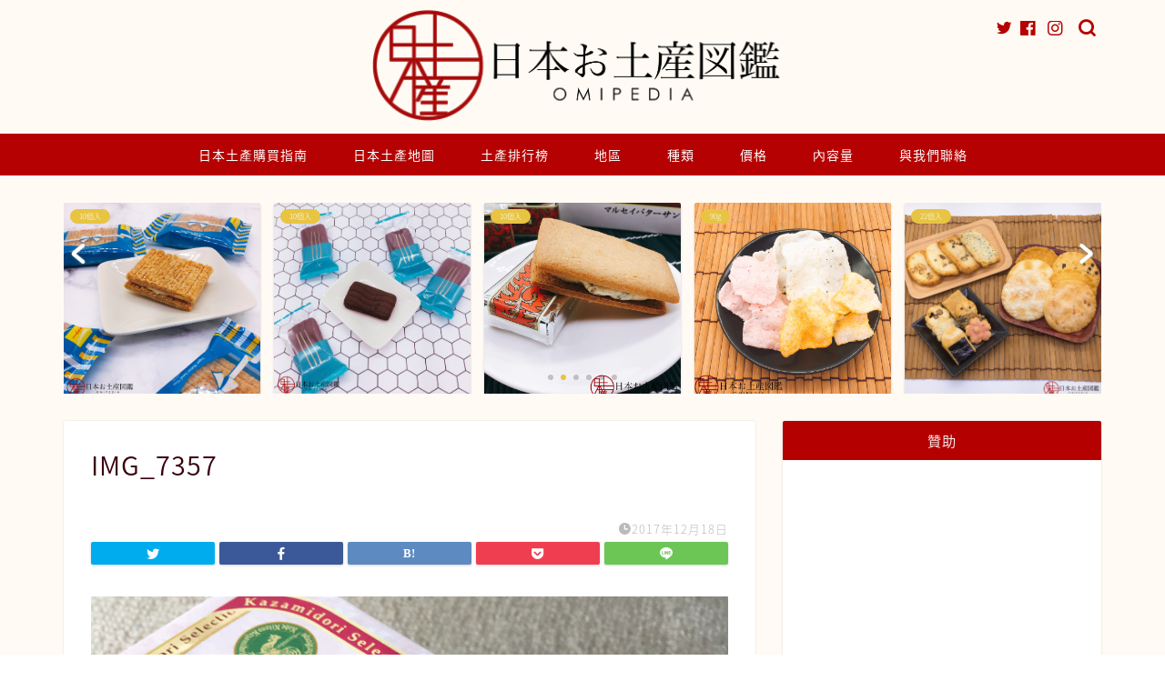

--- FILE ---
content_type: text/html; charset=UTF-8
request_url: https://loveomiya.com/kazamidoripudding/img_7357/
body_size: 16980
content:
<!DOCTYPE html>
<html lang="ja">
<head prefix="og: http://ogp.me/ns# fb: http://ogp.me/ns/fb# article: http://ogp.me/ns/article#">
<meta charset="utf-8">
<meta http-equiv="X-UA-Compatible" content="IE=edge">
<meta name="viewport" content="width=device-width, initial-scale=1">
<!-- ここからOGP -->
<meta property="og:type" content="blog">
<meta property="og:title" content="IMG_7357｜OMIPEDIA"> 
<meta property="og:url" content="https://loveomiya.com/kazamidoripudding/img_7357/"> 
<meta property="og:description" content=""> 
<meta property="og:image" content="https://loveomiya.com/wp-content/themes/jin/img/noimg320.png">
<meta property="og:site_name" content="OMIPEDIA">
<meta property="fb:admins" content="omipediajp">
<meta name="twitter:card" content="summary">
<!-- ここまでOGP --> 

<meta name="description" itemprop="description" content="" >
<link rel="canonical" href="https://loveomiya.com/kazamidoripudding/img_7357/">
<title>IMG_7357 | OMIPEDIA</title>

		<!-- All in One SEO 4.5.4 - aioseo.com -->
		<meta name="robots" content="max-image-preview:large" />
		<link rel="canonical" href="https://loveomiya.com/kazamidoripudding/img_7357/" />
		<meta name="generator" content="All in One SEO (AIOSEO) 4.5.4" />
		<meta property="og:locale" content="ja_JP" />
		<meta property="og:site_name" content="OMIPEDIA | 日本の美味しいもの、紹介します" />
		<meta property="og:type" content="article" />
		<meta property="og:title" content="IMG_7357 | OMIPEDIA" />
		<meta property="og:url" content="https://loveomiya.com/kazamidoripudding/img_7357/" />
		<meta property="article:published_time" content="2017-12-18T04:05:54+00:00" />
		<meta property="article:modified_time" content="2017-12-18T04:05:54+00:00" />
		<meta name="twitter:card" content="summary" />
		<meta name="twitter:title" content="IMG_7357 | OMIPEDIA" />
		<meta name="google" content="nositelinkssearchbox" />
		<script type="application/ld+json" class="aioseo-schema">
			{"@context":"https:\/\/schema.org","@graph":[{"@type":"BreadcrumbList","@id":"https:\/\/loveomiya.com\/kazamidoripudding\/img_7357\/#breadcrumblist","itemListElement":[{"@type":"ListItem","@id":"https:\/\/loveomiya.com\/#listItem","position":1,"name":"\u5bb6","item":"https:\/\/loveomiya.com\/","nextItem":"https:\/\/loveomiya.com\/kazamidoripudding\/img_7357\/#listItem"},{"@type":"ListItem","@id":"https:\/\/loveomiya.com\/kazamidoripudding\/img_7357\/#listItem","position":2,"name":"IMG_7357","previousItem":"https:\/\/loveomiya.com\/#listItem"}]},{"@type":"ItemPage","@id":"https:\/\/loveomiya.com\/kazamidoripudding\/img_7357\/#itempage","url":"https:\/\/loveomiya.com\/kazamidoripudding\/img_7357\/","name":"IMG_7357 | OMIPEDIA","inLanguage":"ja","isPartOf":{"@id":"https:\/\/loveomiya.com\/#website"},"breadcrumb":{"@id":"https:\/\/loveomiya.com\/kazamidoripudding\/img_7357\/#breadcrumblist"},"author":{"@id":"https:\/\/loveomiya.com\/author\/boni\/#author"},"creator":{"@id":"https:\/\/loveomiya.com\/author\/boni\/#author"},"datePublished":"2017-12-18T13:05:54+09:00","dateModified":"2017-12-18T13:05:54+09:00"},{"@type":"Organization","@id":"https:\/\/loveomiya.com\/#organization","name":"OMIPEDIA","url":"https:\/\/loveomiya.com\/"},{"@type":"Person","@id":"https:\/\/loveomiya.com\/author\/boni\/#author","url":"https:\/\/loveomiya.com\/author\/boni\/","name":"boni","image":{"@type":"ImageObject","@id":"https:\/\/loveomiya.com\/kazamidoripudding\/img_7357\/#authorImage","url":"https:\/\/secure.gravatar.com\/avatar\/71d1adfe60862a3e5fab0ef854e681b8?s=96&d=mm&r=g","width":96,"height":96,"caption":"boni"}},{"@type":"WebSite","@id":"https:\/\/loveomiya.com\/#website","url":"https:\/\/loveomiya.com\/","name":"OMIPEDIA","description":"\u65e5\u672c\u306e\u7f8e\u5473\u3057\u3044\u3082\u306e\u3001\u7d39\u4ecb\u3057\u307e\u3059","inLanguage":"ja","publisher":{"@id":"https:\/\/loveomiya.com\/#organization"}}]}
		</script>
		<!-- All in One SEO -->

<link rel='dns-prefetch' href='//ajax.googleapis.com' />
<link rel='dns-prefetch' href='//cdnjs.cloudflare.com' />
<link rel='dns-prefetch' href='//use.fontawesome.com' />
<link rel='dns-prefetch' href='//maxcdn.bootstrapcdn.com' />
<link rel='dns-prefetch' href='//s.w.org' />
<link rel="alternate" type="application/rss+xml" title="OMIPEDIA &raquo; フィード" href="https://loveomiya.com/feed/" />
<link rel="alternate" type="application/rss+xml" title="OMIPEDIA &raquo; コメントフィード" href="https://loveomiya.com/comments/feed/" />
		<script type="text/javascript">
			window._wpemojiSettings = {"baseUrl":"https:\/\/s.w.org\/images\/core\/emoji\/13.1.0\/72x72\/","ext":".png","svgUrl":"https:\/\/s.w.org\/images\/core\/emoji\/13.1.0\/svg\/","svgExt":".svg","source":{"concatemoji":"https:\/\/loveomiya.com\/wp-includes\/js\/wp-emoji-release.min.js?ver=5.8.12"}};
			!function(e,a,t){var n,r,o,i=a.createElement("canvas"),p=i.getContext&&i.getContext("2d");function s(e,t){var a=String.fromCharCode;p.clearRect(0,0,i.width,i.height),p.fillText(a.apply(this,e),0,0);e=i.toDataURL();return p.clearRect(0,0,i.width,i.height),p.fillText(a.apply(this,t),0,0),e===i.toDataURL()}function c(e){var t=a.createElement("script");t.src=e,t.defer=t.type="text/javascript",a.getElementsByTagName("head")[0].appendChild(t)}for(o=Array("flag","emoji"),t.supports={everything:!0,everythingExceptFlag:!0},r=0;r<o.length;r++)t.supports[o[r]]=function(e){if(!p||!p.fillText)return!1;switch(p.textBaseline="top",p.font="600 32px Arial",e){case"flag":return s([127987,65039,8205,9895,65039],[127987,65039,8203,9895,65039])?!1:!s([55356,56826,55356,56819],[55356,56826,8203,55356,56819])&&!s([55356,57332,56128,56423,56128,56418,56128,56421,56128,56430,56128,56423,56128,56447],[55356,57332,8203,56128,56423,8203,56128,56418,8203,56128,56421,8203,56128,56430,8203,56128,56423,8203,56128,56447]);case"emoji":return!s([10084,65039,8205,55357,56613],[10084,65039,8203,55357,56613])}return!1}(o[r]),t.supports.everything=t.supports.everything&&t.supports[o[r]],"flag"!==o[r]&&(t.supports.everythingExceptFlag=t.supports.everythingExceptFlag&&t.supports[o[r]]);t.supports.everythingExceptFlag=t.supports.everythingExceptFlag&&!t.supports.flag,t.DOMReady=!1,t.readyCallback=function(){t.DOMReady=!0},t.supports.everything||(n=function(){t.readyCallback()},a.addEventListener?(a.addEventListener("DOMContentLoaded",n,!1),e.addEventListener("load",n,!1)):(e.attachEvent("onload",n),a.attachEvent("onreadystatechange",function(){"complete"===a.readyState&&t.readyCallback()})),(n=t.source||{}).concatemoji?c(n.concatemoji):n.wpemoji&&n.twemoji&&(c(n.twemoji),c(n.wpemoji)))}(window,document,window._wpemojiSettings);
		</script>
		<style type="text/css">
img.wp-smiley,
img.emoji {
	display: inline !important;
	border: none !important;
	box-shadow: none !important;
	height: 1em !important;
	width: 1em !important;
	margin: 0 .07em !important;
	vertical-align: -0.1em !important;
	background: none !important;
	padding: 0 !important;
}
</style>
	<link rel='stylesheet' id='sbi_styles-css'  href='https://loveomiya.com/wp-content/plugins/instagram-feed/css/sbi-styles.min.css?ver=6.2.7' type='text/css' media='all' />
<link rel='stylesheet' id='wp-block-library-css'  href='https://loveomiya.com/wp-includes/css/dist/block-library/style.min.css?ver=5.8.12' type='text/css' media='all' />
<link rel='stylesheet' id='contact-form-7-css'  href='https://loveomiya.com/wp-content/plugins/contact-form-7/includes/css/styles.css?ver=5.5.3' type='text/css' media='all' />
<link rel='stylesheet' id='toc-screen-css'  href='https://loveomiya.com/wp-content/plugins/table-of-contents-plus/screen.min.css?ver=2309' type='text/css' media='all' />
<link rel='stylesheet' id='theme-style-css'  href='https://loveomiya.com/wp-content/themes/jin/style.css?ver=5.8.12' type='text/css' media='all' />
<link rel='stylesheet' id='fontawesome-style-css'  href='https://use.fontawesome.com/releases/v5.6.3/css/all.css?ver=5.8.12' type='text/css' media='all' />
<link rel='stylesheet' id='swiper-style-css'  href='https://cdnjs.cloudflare.com/ajax/libs/Swiper/4.0.7/css/swiper.min.css?ver=5.8.12' type='text/css' media='all' />
<link rel='stylesheet' id='cff-css'  href='https://loveomiya.com/wp-content/plugins/custom-facebook-feed/assets/css/cff-style.min.css?ver=4.2.1' type='text/css' media='all' />
<link rel='stylesheet' id='sb-font-awesome-css'  href='https://maxcdn.bootstrapcdn.com/font-awesome/4.7.0/css/font-awesome.min.css?ver=5.8.12' type='text/css' media='all' />
<link rel="https://api.w.org/" href="https://loveomiya.com/wp-json/" /><link rel="alternate" type="application/json" href="https://loveomiya.com/wp-json/wp/v2/media/2886" /><link rel='shortlink' href='https://loveomiya.com/?p=2886' />
<link rel="alternate" type="application/json+oembed" href="https://loveomiya.com/wp-json/oembed/1.0/embed?url=https%3A%2F%2Floveomiya.com%2Fkazamidoripudding%2Fimg_7357%2F" />
<link rel="alternate" type="text/xml+oembed" href="https://loveomiya.com/wp-json/oembed/1.0/embed?url=https%3A%2F%2Floveomiya.com%2Fkazamidoripudding%2Fimg_7357%2F&#038;format=xml" />
	<style type="text/css">
		#wrapper {
			background-color: #fffbf4;
			background-image: url();
					}

		.related-entry-headline-text span:before,
		#comment-title span:before,
		#reply-title span:before {
			background-color: #b50000;
			border-color: #b50000 !important;
		}

		#breadcrumb:after,
		#page-top a {
			background-color: #b50000;
		}

		footer {
			background-color: #b50000;
		}

		.footer-inner a,
		#copyright,
		#copyright-center {
			border-color: #fff !important;
			color: #fff !important;
		}

		#footer-widget-area {
			border-color: #fff !important;
		}

		.page-top-footer a {
			color: #b50000 !important;
		}

		#breadcrumb ul li,
		#breadcrumb ul li a {
			color: #b50000 !important;
		}

		body,
		a,
		a:link,
		a:visited,
		.my-profile,
		.widgettitle,
		.tabBtn-mag label {
			color: #3a000f;
		}

		a:hover {
			color: #53bcb5;
		}

		.widget_nav_menu ul>li>a:before,
		.widget_categories ul>li>a:before,
		.widget_pages ul>li>a:before,
		.widget_recent_entries ul>li>a:before,
		.widget_archive ul>li>a:before,
		.widget_archive form:after,
		.widget_categories form:after,
		.widget_nav_menu ul>li>ul.sub-menu>li>a:before,
		.widget_categories ul>li>.children>li>a:before,
		.widget_pages ul>li>.children>li>a:before,
		.widget_nav_menu ul>li>ul.sub-menu>li>ul.sub-menu li>a:before,
		.widget_categories ul>li>.children>li>.children li>a:before,
		.widget_pages ul>li>.children>li>.children li>a:before {
			color: #b50000;
		}

		.widget_nav_menu ul .sub-menu .sub-menu li a:before {
			background-color: #3a000f !important;
		}
		.d--labeling-act-border{
			border-color: rgba(58,0,15,0.18);
		}
		.c--labeling-act.d--labeling-act-solid{
			background-color: rgba(58,0,15,0.06);
		}
		.a--labeling-act{
			color: rgba(58,0,15,0.6);
		}
		.a--labeling-small-act span{
			background-color: rgba(58,0,15,0.21);
		}
		.c--labeling-act.d--labeling-act-strong{
			background-color: rgba(58,0,15,0.045);
		}
		.d--labeling-act-strong .a--labeling-act{
			color: rgba(58,0,15,0.75);
		}


		footer .footer-widget,
		footer .footer-widget a,
		footer .footer-widget ul li,
		.footer-widget.widget_nav_menu ul>li>a:before,
		.footer-widget.widget_categories ul>li>a:before,
		.footer-widget.widget_recent_entries ul>li>a:before,
		.footer-widget.widget_pages ul>li>a:before,
		.footer-widget.widget_archive ul>li>a:before,
		footer .widget_tag_cloud .tagcloud a:before {
			color: #fff !important;
			border-color: #fff !important;
		}

		footer .footer-widget .widgettitle {
			color: #fff !important;
			border-color: #e8c443 !important;
		}

		footer .widget_nav_menu ul .children .children li a:before,
		footer .widget_categories ul .children .children li a:before,
		footer .widget_nav_menu ul .sub-menu .sub-menu li a:before {
			background-color: #fff !important;
		}

		#drawernav a:hover,
		.post-list-title,
		#prev-next p,
		#toc_container .toc_list li a {
			color: #3a000f !important;
		}

		#header-box {
			background-color: #fffbf4;
		}

		@media (min-width: 768px) {

			#header-box .header-box10-bg:before,
			#header-box .header-box11-bg:before {
				border-radius: 2px;
			}
		}

		@media (min-width: 768px) {
			.top-image-meta {
				margin-top: calc(0px - 30px);
			}
		}

		@media (min-width: 1200px) {
			.top-image-meta {
				margin-top: calc(0px);
			}
		}

		.pickup-contents:before {
			background-color: #fffbf4 !important;
		}

		.main-image-text {
			color: #555;
		}

		.main-image-text-sub {
			color: #555;
		}

		@media (min-width: 481px) {
			#site-info {
				padding-top: 10px !important;
				padding-bottom: 10px !important;
			}
		}

		#site-info span a {
			color: #b50000 !important;
		}

		#headmenu .headsns .line a svg {
			fill: #b50000 !important;
		}

		#headmenu .headsns a,
		#headmenu {
			color: #b50000 !important;
			border-color: #b50000 !important;
		}

		.profile-follow .line-sns a svg {
			fill: #b50000 !important;
		}

		.profile-follow .line-sns a:hover svg {
			fill: #e8c443 !important;
		}

		.profile-follow a {
			color: #b50000 !important;
			border-color: #b50000 !important;
		}

		.profile-follow a:hover,
		#headmenu .headsns a:hover {
			color: #e8c443 !important;
			border-color: #e8c443 !important;
		}

		.search-box:hover {
			color: #e8c443 !important;
			border-color: #e8c443 !important;
		}

		#header #headmenu .headsns .line a:hover svg {
			fill: #e8c443 !important;
		}

		.cps-icon-bar,
		#navtoggle:checked+.sp-menu-open .cps-icon-bar {
			background-color: #b50000;
		}

		#nav-container {
			background-color: #b50000;
		}

		.menu-box .menu-item svg {
			fill: #ffffff;
		}

		#drawernav ul.menu-box>li>a,
		#drawernav2 ul.menu-box>li>a,
		#drawernav3 ul.menu-box>li>a,
		#drawernav4 ul.menu-box>li>a,
		#drawernav5 ul.menu-box>li>a,
		#drawernav ul.menu-box>li.menu-item-has-children:after,
		#drawernav2 ul.menu-box>li.menu-item-has-children:after,
		#drawernav3 ul.menu-box>li.menu-item-has-children:after,
		#drawernav4 ul.menu-box>li.menu-item-has-children:after,
		#drawernav5 ul.menu-box>li.menu-item-has-children:after {
			color: #ffffff !important;
		}

		#drawernav ul.menu-box li a,
		#drawernav2 ul.menu-box li a,
		#drawernav3 ul.menu-box li a,
		#drawernav4 ul.menu-box li a,
		#drawernav5 ul.menu-box li a {
			font-size: 14px !important;
		}

		#drawernav3 ul.menu-box>li {
			color: #3a000f !important;
		}

		#drawernav4 .menu-box>.menu-item>a:after,
		#drawernav3 .menu-box>.menu-item>a:after,
		#drawernav .menu-box>.menu-item>a:after {
			background-color: #ffffff !important;
		}

		#drawernav2 .menu-box>.menu-item:hover,
		#drawernav5 .menu-box>.menu-item:hover {
			border-top-color: #b50000 !important;
		}

		.cps-info-bar a {
			background-color: #ffcd44 !important;
		}

		@media (min-width: 768px) {
			.post-list-mag .post-list-item:not(:nth-child(2n)) {
				margin-right: 2.6%;
			}
		}

		@media (min-width: 768px) {

			#tab-1:checked~.tabBtn-mag li [for="tab-1"]:after,
			#tab-2:checked~.tabBtn-mag li [for="tab-2"]:after,
			#tab-3:checked~.tabBtn-mag li [for="tab-3"]:after,
			#tab-4:checked~.tabBtn-mag li [for="tab-4"]:after {
				border-top-color: #b50000 !important;
			}

			.tabBtn-mag label {
				border-bottom-color: #b50000 !important;
			}
		}

		#tab-1:checked~.tabBtn-mag li [for="tab-1"],
		#tab-2:checked~.tabBtn-mag li [for="tab-2"],
		#tab-3:checked~.tabBtn-mag li [for="tab-3"],
		#tab-4:checked~.tabBtn-mag li [for="tab-4"],
		#prev-next a.next:after,
		#prev-next a.prev:after,
		.more-cat-button a:hover span:before {
			background-color: #b50000 !important;
		}


		.swiper-slide .post-list-cat,
		.post-list-mag .post-list-cat,
		.post-list-mag3col .post-list-cat,
		.post-list-mag-sp1col .post-list-cat,
		.swiper-pagination-bullet-active,
		.pickup-cat,
		.post-list .post-list-cat,
		#breadcrumb .bcHome a:hover span:before,
		.popular-item:nth-child(1) .pop-num,
		.popular-item:nth-child(2) .pop-num,
		.popular-item:nth-child(3) .pop-num {
			background-color: #e8c443 !important;
		}

		.sidebar-btn a,
		.profile-sns-menu {
			background-color: #e8c443 !important;
		}

		.sp-sns-menu a,
		.pickup-contents-box a:hover .pickup-title {
			border-color: #b50000 !important;
			color: #b50000 !important;
		}

		.pro-line svg {
			fill: #b50000 !important;
		}

		.cps-post-cat a,
		.meta-cat,
		.popular-cat {
			background-color: #e8c443 !important;
			border-color: #e8c443 !important;
		}

		.tagicon,
		.tag-box a,
		#toc_container .toc_list>li,
		#toc_container .toc_title {
			color: #b50000 !important;
		}

		.widget_tag_cloud a::before {
			color: #3a000f !important;
		}

		.tag-box a,
		#toc_container:before {
			border-color: #b50000 !important;
		}

		.cps-post-cat a:hover {
			color: #53bcb5 !important;
		}

		.pagination li:not([class*="current"]) a:hover,
		.widget_tag_cloud a:hover {
			background-color: #b50000 !important;
		}

		.pagination li:not([class*="current"]) a:hover {
			opacity: 0.5 !important;
		}

		.pagination li.current a {
			background-color: #b50000 !important;
			border-color: #b50000 !important;
		}

		.nextpage a:hover span {
			color: #b50000 !important;
			border-color: #b50000 !important;
		}

		.cta-content:before {
			background-color: #ffffff !important;
		}

		.cta-text,
		.info-title {
			color: #877179 !important;
		}

		#footer-widget-area.footer_style1 .widgettitle {
			border-color: #e8c443 !important;
		}

		.sidebar_style1 .widgettitle,
		.sidebar_style5 .widgettitle {
			border-color: #b50000 !important;
		}

		.sidebar_style2 .widgettitle,
		.sidebar_style4 .widgettitle,
		.sidebar_style6 .widgettitle,
		#home-bottom-widget .widgettitle,
		#home-top-widget .widgettitle,
		#post-bottom-widget .widgettitle,
		#post-top-widget .widgettitle {
			background-color: #b50000 !important;
		}

		#home-bottom-widget .widget_search .search-box input[type="submit"],
		#home-top-widget .widget_search .search-box input[type="submit"],
		#post-bottom-widget .widget_search .search-box input[type="submit"],
		#post-top-widget .widget_search .search-box input[type="submit"] {
			background-color: #e8c443 !important;
		}

		.tn-logo-size {
			font-size: 40% !important;
		}

		@media (min-width: 481px) {
			.tn-logo-size img {
				width: calc(40%*0.5) !important;
			}
		}

		@media (min-width: 768px) {
			.tn-logo-size img {
				width: calc(40%*2.2) !important;
			}
		}

		@media (min-width: 1200px) {
			.tn-logo-size img {
				width: 40% !important;
			}
		}

		.sp-logo-size {
			font-size: 50% !important;
		}

		.sp-logo-size img {
			width: 50% !important;
		}

		.cps-post-main ul>li:before,
		.cps-post-main ol>li:before {
			background-color: #e8c443 !important;
		}

		.profile-card .profile-title {
			background-color: #b50000 !important;
		}

		.profile-card {
			border-color: #b50000 !important;
		}

		.cps-post-main a {
			color: #53bcb5;
		}

		.cps-post-main .marker {
			background: -webkit-linear-gradient(transparent 60%, #e8c9ef 0%);
			background: linear-gradient(transparent 60%, #e8c9ef 0%);
		}

		.cps-post-main .marker2 {
			background: -webkit-linear-gradient(transparent 0%, #f3f4ab 0%);
			background: linear-gradient(transparent 0%, #f3f4ab 0%);
		}

		.cps-post-main .jic-sc {
			color: #e9546b;
		}


		.simple-box1 {
			border-color: #68d6cb !important;
		}

		.simple-box2 {
			border-color: #f2bf7d !important;
		}

		.simple-box3 {
			border-color: #68d6cb !important;
		}

		.simple-box4 {
			border-color: #7badd8 !important;
		}

		.simple-box4:before {
			background-color: #7badd8;
		}

		.simple-box5 {
			border-color: #e896c7 !important;
		}

		.simple-box5:before {
			background-color: #e896c7;
		}

		.simple-box6 {
			background-color: #fffdef !important;
		}

		.simple-box7 {
			border-color: #def1f9 !important;
		}

		.simple-box7:before {
			background-color: #def1f9 !important;
		}

		.simple-box8 {
			border-color: #96ddc1 !important;
		}

		.simple-box8:before {
			background-color: #96ddc1 !important;
		}

		.simple-box9:before {
			background-color: #e1c0e8 !important;
		}

		.simple-box9:after {
			border-color: #e1c0e8 #e1c0e8 #fff #fff !important;
		}

		.kaisetsu-box1:before,
		.kaisetsu-box1-title {
			background-color: #ffb49e !important;
		}

		.kaisetsu-box2 {
			border-color: #68d6cb !important;
		}

		.kaisetsu-box2-title {
			background-color: #68d6cb !important;
		}

		.kaisetsu-box4 {
			border-color: #ea91a9 !important;
		}

		.kaisetsu-box4-title {
			background-color: #ea91a9 !important;
		}

		.kaisetsu-box5:before {
			background-color: #57b3ba !important;
		}

		.kaisetsu-box5-title {
			background-color: #57b3ba !important;
		}

		.concept-box1 {
			border-color: #85db8f !important;
		}

		.concept-box1:after {
			background-color: #85db8f !important;
		}

		.concept-box1:before {
			content: "重點" !important;
			color: #85db8f !important;
		}

		.concept-box2 {
			border-color: #f7cf6a !important;
		}

		.concept-box2:after {
			background-color: #f7cf6a !important;
		}

		.concept-box2:before {
			content: "注意點" !important;
			color: #f7cf6a !important;
		}

		.concept-box3 {
			border-color: #86cee8 !important;
		}

		.concept-box3:after {
			background-color: #86cee8 !important;
		}

		.concept-box3:before {
			content: "良い例" !important;
			color: #86cee8 !important;
		}

		.concept-box4 {
			border-color: #ed8989 !important;
		}

		.concept-box4:after {
			background-color: #ed8989 !important;
		}

		.concept-box4:before {
			content: "悪い例" !important;
			color: #ed8989 !important;
		}

		.concept-box5 {
			border-color: #9e9e9e !important;
		}

		.concept-box5:after {
			background-color: #9e9e9e !important;
		}

		.concept-box5:before {
			content: "參考" !important;
			color: #9e9e9e !important;
		}

		.concept-box6 {
			border-color: #8eaced !important;
		}

		.concept-box6:after {
			background-color: #8eaced !important;
		}

		.concept-box6:before {
			content: "メモ" !important;
			color: #8eaced !important;
		}

		.innerlink-box1,
		.blog-card {
			border-color: #f29429 !important;
		}

		.innerlink-box1-title {
			background-color: #f29429 !important;
			border-color: #f29429 !important;
		}

		.innerlink-box1:before,
		.blog-card-hl-box {
			background-color: #f29429 !important;
		}

		.jin-ac-box01-title::after {
			color: #b50000;
		}

		.color-button01 a,
		.color-button01 a:hover,
		.color-button01:before {
			background-color: #ff7fa1 !important;
		}

		.top-image-btn-color a,
		.top-image-btn-color a:hover,
		.top-image-btn-color:before {
			background-color: #ffcd44 !important;
		}

		.color-button02 a,
		.color-button02 a:hover,
		.color-button02:before {
			background-color: #68d6cb !important;
		}

		.color-button01-big a,
		.color-button01-big a:hover,
		.color-button01-big:before {
			background-color: #68d6cb !important;
		}

		.color-button01-big a,
		.color-button01-big:before {
			border-radius: 5px !important;
		}

		.color-button01-big a {
			padding-top: 20px !important;
			padding-bottom: 20px !important;
		}

		.color-button02-big a,
		.color-button02-big a:hover,
		.color-button02-big:before {
			background-color: #ffca89 !important;
		}

		.color-button02-big a,
		.color-button02-big:before {
			border-radius: 40px !important;
		}

		.color-button02-big a {
			padding-top: 20px !important;
			padding-bottom: 20px !important;
		}

		.color-button01-big {
			width: 75% !important;
		}

		.color-button02-big {
			width: 75% !important;
		}

		.top-image-btn-color:before,
		.color-button01:before,
		.color-button02:before,
		.color-button01-big:before,
		.color-button02-big:before {
			bottom: -1px;
			left: -1px;
			width: 100%;
			height: 100%;
			border-radius: 6px;
			box-shadow: 0px 1px 5px 0px rgba(0, 0, 0, 0.25);
			-webkit-transition: all .4s;
			transition: all .4s;
		}

		.top-image-btn-color a:hover,
		.color-button01 a:hover,
		.color-button02 a:hover,
		.color-button01-big a:hover,
		.color-button02-big a:hover {
			-webkit-transform: translateY(2px);
			transform: translateY(2px);
			-webkit-filter: brightness(0.95);
			filter: brightness(0.95);
		}

		.top-image-btn-color:hover:before,
		.color-button01:hover:before,
		.color-button02:hover:before,
		.color-button01-big:hover:before,
		.color-button02-big:hover:before {
			-webkit-transform: translateY(2px);
			transform: translateY(2px);
			box-shadow: none !important;
		}

		.h2-style01 h2,
		.h2-style02 h2:before,
		.h2-style03 h2,
		.h2-style04 h2:before,
		.h2-style05 h2,
		.h2-style07 h2:before,
		.h2-style07 h2:after,
		.h3-style03 h3:before,
		.h3-style02 h3:before,
		.h3-style05 h3:before,
		.h3-style07 h3:before,
		.h2-style08 h2:after,
		.h2-style10 h2:before,
		.h2-style10 h2:after,
		.h3-style02 h3:after,
		.h4-style02 h4:before {
			background-color: #b50000 !important;
		}

		.h3-style01 h3,
		.h3-style04 h3,
		.h3-style05 h3,
		.h3-style06 h3,
		.h4-style01 h4,
		.h2-style02 h2,
		.h2-style08 h2,
		.h2-style08 h2:before,
		.h2-style09 h2,
		.h4-style03 h4 {
			border-color: #b50000 !important;
		}

		.h2-style05 h2:before {
			border-top-color: #b50000 !important;
		}

		.h2-style06 h2:before,
		.sidebar_style3 .widgettitle:after {
			background-image: linear-gradient(-45deg,
					transparent 25%,
					#b50000 25%,
					#b50000 50%,
					transparent 50%,
					transparent 75%,
					#b50000 75%,
					#b50000);
		}

		.jin-h2-icons.h2-style02 h2 .jic:before,
		.jin-h2-icons.h2-style04 h2 .jic:before,
		.jin-h2-icons.h2-style06 h2 .jic:before,
		.jin-h2-icons.h2-style07 h2 .jic:before,
		.jin-h2-icons.h2-style08 h2 .jic:before,
		.jin-h2-icons.h2-style09 h2 .jic:before,
		.jin-h2-icons.h2-style10 h2 .jic:before,
		.jin-h3-icons.h3-style01 h3 .jic:before,
		.jin-h3-icons.h3-style02 h3 .jic:before,
		.jin-h3-icons.h3-style03 h3 .jic:before,
		.jin-h3-icons.h3-style04 h3 .jic:before,
		.jin-h3-icons.h3-style05 h3 .jic:before,
		.jin-h3-icons.h3-style06 h3 .jic:before,
		.jin-h3-icons.h3-style07 h3 .jic:before,
		.jin-h4-icons.h4-style01 h4 .jic:before,
		.jin-h4-icons.h4-style02 h4 .jic:before,
		.jin-h4-icons.h4-style03 h4 .jic:before,
		.jin-h4-icons.h4-style04 h4 .jic:before {
			color: #b50000;
		}

		@media all and (-ms-high-contrast:none) {

			*::-ms-backdrop,
			.color-button01:before,
			.color-button02:before,
			.color-button01-big:before,
			.color-button02-big:before {
				background-color: #595857 !important;
			}
		}

		.jin-lp-h2 h2,
		.jin-lp-h2 h2 {
			background-color: transparent !important;
			border-color: transparent !important;
			color: #3a000f !important;
		}

		.jincolumn-h3style2 {
			border-color: #b50000 !important;
		}

		.jinlph2-style1 h2:first-letter {
			color: #b50000 !important;
		}

		.jinlph2-style2 h2,
		.jinlph2-style3 h2 {
			border-color: #b50000 !important;
		}

		.jin-photo-title .jin-fusen1-down,
		.jin-photo-title .jin-fusen1-even,
		.jin-photo-title .jin-fusen1-up {
			border-left-color: #b50000;
		}

		.jin-photo-title .jin-fusen2,
		.jin-photo-title .jin-fusen3 {
			background-color: #b50000;
		}

		.jin-photo-title .jin-fusen2:before,
		.jin-photo-title .jin-fusen3:before {
			border-top-color: #b50000;
		}

		.has-huge-font-size {
			font-size: 42px !important;
		}

		.has-large-font-size {
			font-size: 36px !important;
		}

		.has-medium-font-size {
			font-size: 20px !important;
		}

		.has-normal-font-size {
			font-size: 16px !important;
		}

		.has-small-font-size {
			font-size: 13px !important;
		}
	</style>
<link rel="icon" href="https://loveomiya.com/wp-content/uploads/2018/03/cropped-logo-1-32x32.png" sizes="32x32" />
<link rel="icon" href="https://loveomiya.com/wp-content/uploads/2018/03/cropped-logo-1-192x192.png" sizes="192x192" />
<link rel="apple-touch-icon" href="https://loveomiya.com/wp-content/uploads/2018/03/cropped-logo-1-180x180.png" />
<meta name="msapplication-TileImage" content="https://loveomiya.com/wp-content/uploads/2018/03/cropped-logo-1-270x270.png" />
		<style type="text/css" id="wp-custom-css">
			.proflink a{
	display:block;
	text-align:center;
	padding:7px 10px;
	background:#ff7fa1;/*カラーは変更*/
	width:50%;
	margin:0 auto;
	margin-top:20px;
	border-radius:20px;
	border:3px double #fff;
	font-size:0.65rem;
	color:#fff;
}
.proflink a:hover{
		opacity:0.75;
}		</style>
			
<!--カエレバCSS-->
<!--アプリーチCSS-->


</head>
<body class="attachment attachment-template-default single single-attachment postid-2886 attachmentid-2886 attachment-jpeg" id="nts-style">
<div id="wrapper">

		
	<div id="scroll-content" class="animate">
	
		<!--ヘッダー-->

								
<div id="header-box" class="tn_on header-box animate">
	<div id="header" class="header-type2 header animate">
		
		<div id="site-info" class="ef">
							<span class="tn-logo-size"><a href='https://loveomiya.com/' title='OMIPEDIA' rel='home'><img src='http://loveomiya.com/wp-content/uploads/2016/11/omipedialogo08.png' alt='OMIPEDIA'></a></span>
					</div>

	
				<div id="headmenu">
			<span class="headsns tn_sns_on">
									<span class="twitter"><a href="#"><i class="jic-type jin-ifont-twitter" aria-hidden="true"></i></a></span>
													<span class="facebook">
					<a href="#https://www.facebook.com/omipediajp/"><i class="jic-type jin-ifont-facebook" aria-hidden="true"></i></a>
					</span>
													<span class="instagram">
					<a href="#https://www.instagram.com/omipediajp/"><i class="jic-type jin-ifont-instagram" aria-hidden="true"></i></a>
					</span>
									
									

			</span>
			<span class="headsearch tn_search_on">
				<form class="search-box" role="search" method="get" id="searchform" action="https://loveomiya.com/">
	<input type="search" placeholder="" class="text search-text" value="" name="s" id="s">
	<input type="submit" id="searchsubmit" value="&#xe931;">
</form>
			</span>
		</div>
		
	</div>
	
		
</div>


		
	<!--グローバルナビゲーション layout1-->
				<div id="nav-container" class="header-style4-animate animate">
			<div id="drawernav" class="ef">
				<nav class="fixed-content"><ul class="menu-box"><li class="menu-item menu-item-type-taxonomy menu-item-object-category menu-item-4508"><a href="https://loveomiya.com/category/%e6%97%a5%e6%9c%ac%e5%9c%9f%e7%94%a2%e8%b3%bc%e8%b2%b7%e6%8c%87%e5%8d%97/">日本土產購買指南</a></li>
<li class="menu-item menu-item-type-post_type menu-item-object-da_image menu-item-2739"><a href="https://loveomiya.com/?da_image=2729">日本土產地圖</a></li>
<li class="menu-item menu-item-type-taxonomy menu-item-object-category menu-item-has-children menu-item-2770"><a href="https://loveomiya.com/category/ranking/">土產排行榜</a>
<ul class="sub-menu">
	<li class="menu-item menu-item-type-taxonomy menu-item-object-category menu-item-2771"><a href="https://loveomiya.com/category/ranking/year2017/">2017年</a></li>
	<li class="menu-item menu-item-type-taxonomy menu-item-object-category menu-item-3451"><a href="https://loveomiya.com/category/ranking/2018%e5%b9%b4/">2018年</a></li>
	<li class="menu-item menu-item-type-taxonomy menu-item-object-category menu-item-5473"><a href="https://loveomiya.com/category/ranking/2019/">2019年</a></li>
</ul>
</li>
<li class="menu-item menu-item-type-taxonomy menu-item-object-category menu-item-has-children menu-item-2561"><a href="https://loveomiya.com/category/area/">地區</a>
<ul class="sub-menu">
	<li class="menu-item menu-item-type-taxonomy menu-item-object-category menu-item-2587"><a href="https://loveomiya.com/category/convenience-store/">便利商店</a></li>
	<li class="menu-item menu-item-type-taxonomy menu-item-object-category menu-item-2574"><a href="https://loveomiya.com/category/area/kanto/">關東</a></li>
	<li class="menu-item menu-item-type-taxonomy menu-item-object-category menu-item-2570"><a href="https://loveomiya.com/category/area/hokkaido/">北海道</a></li>
	<li class="menu-item menu-item-type-taxonomy menu-item-object-category menu-item-2573"><a href="https://loveomiya.com/category/area/kinki/">近畿</a></li>
	<li class="menu-item menu-item-type-taxonomy menu-item-object-category menu-item-2585"><a href="https://loveomiya.com/category/area/chubu/">中部</a></li>
	<li class="menu-item menu-item-type-taxonomy menu-item-object-category menu-item-2571"><a href="https://loveomiya.com/category/area/shikoku/">四國</a></li>
	<li class="menu-item menu-item-type-taxonomy menu-item-object-category menu-item-2572"><a href="https://loveomiya.com/category/area/touhoku/">東北</a></li>
	<li class="menu-item menu-item-type-taxonomy menu-item-object-category menu-item-2584"><a href="https://loveomiya.com/category/area/chugoku/">中國</a></li>
	<li class="menu-item menu-item-type-taxonomy menu-item-object-category menu-item-2586"><a href="https://loveomiya.com/category/area/kyushu/">九州</a></li>
	<li class="menu-item menu-item-type-taxonomy menu-item-object-category menu-item-2737"><a href="https://loveomiya.com/category/area/okinawa/">沖繩</a></li>
</ul>
</li>
<li class="menu-item menu-item-type-taxonomy menu-item-object-category menu-item-has-children menu-item-2562"><a href="https://loveomiya.com/category/category/">種類</a>
<ul class="sub-menu">
	<li class="menu-item menu-item-type-taxonomy menu-item-object-category menu-item-has-children menu-item-2744"><a href="https://loveomiya.com/category/category/western/">西式</a>
	<ul class="sub-menu">
		<li class="menu-item menu-item-type-taxonomy menu-item-object-category menu-item-2614"><a href="https://loveomiya.com/category/category/western/cookie/">餅乾</a></li>
		<li class="menu-item menu-item-type-taxonomy menu-item-object-category menu-item-2610"><a href="https://loveomiya.com/category/category/western/cake/">蛋糕</a></li>
		<li class="menu-item menu-item-type-taxonomy menu-item-object-category menu-item-2594"><a href="https://loveomiya.com/category/category/western/choco/">巧克力</a></li>
		<li class="menu-item menu-item-type-taxonomy menu-item-object-category menu-item-2589"><a href="https://loveomiya.com/category/category/western/millufi/">千層酥</a></li>
		<li class="menu-item menu-item-type-taxonomy menu-item-object-category menu-item-2593"><a href="https://loveomiya.com/category/category/western/tart/">塔</a></li>
		<li class="menu-item menu-item-type-taxonomy menu-item-object-category menu-item-3823"><a href="https://loveomiya.com/category/category/western/%e7%94%9c%e7%94%9c%e5%9c%88/">甜甜圈</a></li>
		<li class="menu-item menu-item-type-taxonomy menu-item-object-category menu-item-3148"><a href="https://loveomiya.com/category/category/western/%e6%b3%a1%e8%8a%99/">泡芙</a></li>
		<li class="menu-item menu-item-type-taxonomy menu-item-object-category menu-item-2605"><a href="https://loveomiya.com/category/category/western/pie/">派</a></li>
		<li class="menu-item menu-item-type-taxonomy menu-item-object-category menu-item-2595"><a href="https://loveomiya.com/category/category/western/pudding/">布丁</a></li>
		<li class="menu-item menu-item-type-taxonomy menu-item-object-category menu-item-2900"><a href="https://loveomiya.com/category/category/western/%e6%85%95%e6%96%af/">慕斯</a></li>
		<li class="menu-item menu-item-type-taxonomy menu-item-object-category menu-item-2597"><a href="https://loveomiya.com/category/category/western/jam/">抹醬</a></li>
		<li class="menu-item menu-item-type-taxonomy menu-item-object-category menu-item-2604"><a href="https://loveomiya.com/category/category/western/chips/">洋芋片</a></li>
		<li class="menu-item menu-item-type-taxonomy menu-item-object-category menu-item-4908"><a href="https://loveomiya.com/category/%e9%bb%9e%e5%bf%83%e9%ba%b5/">點心麵</a></li>
		<li class="menu-item menu-item-type-taxonomy menu-item-object-category menu-item-2830"><a href="https://loveomiya.com/category/category/western/%e7%8e%89%e7%b1%b3%e7%89%87/">玉米片</a></li>
		<li class="menu-item menu-item-type-taxonomy menu-item-object-category menu-item-2607"><a href="https://loveomiya.com/category/category/western/cornstick/">玉米條</a></li>
		<li class="menu-item menu-item-type-taxonomy menu-item-object-category menu-item-2617"><a href="https://loveomiya.com/category/category/western/bread/">麵包</a></li>
		<li class="menu-item menu-item-type-taxonomy menu-item-object-category menu-item-3032"><a href="https://loveomiya.com/category/category/western/%e7%b3%96%e6%9e%9c/">糖果</a></li>
		<li class="menu-item menu-item-type-taxonomy menu-item-object-category menu-item-2601"><a href="https://loveomiya.com/category/category/western/marshmallow/">棉花糖</a></li>
	</ul>
</li>
	<li class="menu-item menu-item-type-taxonomy menu-item-object-category menu-item-has-children menu-item-2747"><a href="https://loveomiya.com/category/category/japanese/">日式</a>
	<ul class="sub-menu">
		<li class="menu-item menu-item-type-taxonomy menu-item-object-category menu-item-2608"><a href="https://loveomiya.com/category/category/japanese/ricesnack/">米菓</a></li>
		<li class="menu-item menu-item-type-taxonomy menu-item-object-category menu-item-2588"><a href="https://loveomiya.com/category/category/japanese/senbei/">仙貝</a></li>
		<li class="menu-item menu-item-type-taxonomy menu-item-object-category menu-item-2606"><a href="https://loveomiya.com/category/category/japanese/senpei/">煎餅</a></li>
		<li class="menu-item menu-item-type-taxonomy menu-item-object-category menu-item-4322"><a href="https://loveomiya.com/category/category/japanese/%e6%b5%b7%e8%8b%94/">海苔</a></li>
		<li class="menu-item menu-item-type-taxonomy menu-item-object-category menu-item-2590"><a href="https://loveomiya.com/category/category/japanese/wagashi/">和菓子</a></li>
		<li class="menu-item menu-item-type-taxonomy menu-item-object-category menu-item-2600"><a href="https://loveomiya.com/category/category/japanese/saichu/">最中</a></li>
		<li class="menu-item menu-item-type-taxonomy menu-item-object-category menu-item-2615"><a href="https://loveomiya.com/category/category/japanese/manjyu/">饅頭</a></li>
		<li class="menu-item menu-item-type-taxonomy menu-item-object-category menu-item-2609"><a href="https://loveomiya.com/category/category/japanese/youkan/">羊羹</a></li>
		<li class="menu-item menu-item-type-taxonomy menu-item-object-category menu-item-2613"><a href="https://loveomiya.com/category/category/japanese/dorayaki/">銅鑼燒</a></li>
	</ul>
</li>
	<li class="menu-item menu-item-type-taxonomy menu-item-object-category menu-item-has-children menu-item-2745"><a href="https://loveomiya.com/category/category/ricennoodle/">飯/麵</a>
	<ul class="sub-menu">
		<li class="menu-item menu-item-type-taxonomy menu-item-object-category menu-item-2611"><a href="https://loveomiya.com/category/category/ricennoodle/instafood/">調理包</a></li>
		<li class="menu-item menu-item-type-taxonomy menu-item-object-category menu-item-2603"><a href="https://loveomiya.com/category/category/ricennoodle/instanoodle/">泡麵</a></li>
		<li class="menu-item menu-item-type-taxonomy menu-item-object-category menu-item-2616"><a href="https://loveomiya.com/category/category/ricennoodle/noodle/">日式麵</a></li>
		<li class="menu-item menu-item-type-taxonomy menu-item-object-category menu-item-2599"><a href="https://loveomiya.com/category/category/ricennoodle/mazesoba/">拌麵</a></li>
		<li class="menu-item menu-item-type-taxonomy menu-item-object-category menu-item-2598"><a href="https://loveomiya.com/category/category/ricennoodle/ramen/">拉麵</a></li>
		<li class="menu-item menu-item-type-taxonomy menu-item-object-category menu-item-2602"><a href="https://loveomiya.com/category/category/ricennoodle/aburasoba/">油麵</a></li>
	</ul>
</li>
	<li class="menu-item menu-item-type-taxonomy menu-item-object-category menu-item-has-children menu-item-3868"><a href="https://loveomiya.com/category/%e9%a3%9f%e5%93%81/">食品</a>
	<ul class="sub-menu">
		<li class="menu-item menu-item-type-taxonomy menu-item-object-category menu-item-4297"><a href="https://loveomiya.com/category/%e9%a3%9f%e5%93%81/%e7%82%b8%e7%89%a9%e9%b9%b9%e9%bb%9e/">炸物鹹點</a></li>
		<li class="menu-item menu-item-type-taxonomy menu-item-object-category menu-item-3869"><a href="https://loveomiya.com/category/%e9%a3%9f%e5%93%81/%e9%85%8d%e8%8f%9c/">配菜</a></li>
		<li class="menu-item menu-item-type-taxonomy menu-item-object-category menu-item-4444"><a href="https://loveomiya.com/category/%e9%a3%9f%e5%93%81/%e8%aa%bf%e5%91%b3%e6%96%99/">調味料</a></li>
		<li class="menu-item menu-item-type-taxonomy menu-item-object-category menu-item-3970"><a href="https://loveomiya.com/category/%e9%a3%9f%e5%93%81/%e8%82%89%e4%b9%be/">肉乾</a></li>
		<li class="menu-item menu-item-type-taxonomy menu-item-object-category menu-item-4059"><a href="https://loveomiya.com/category/%e9%a3%9f%e5%93%81/%e9%a3%b2%e6%96%99/">飲料</a></li>
	</ul>
</li>
	<li class="menu-item menu-item-type-taxonomy menu-item-object-category menu-item-has-children menu-item-2746"><a href="https://loveomiya.com/category/category/flavor/">口味</a>
	<ul class="sub-menu">
		<li class="menu-item menu-item-type-taxonomy menu-item-object-category menu-item-2816"><a href="https://loveomiya.com/category/category/flavor/calbee/">Calbee</a></li>
		<li class="menu-item menu-item-type-taxonomy menu-item-object-category menu-item-2831"><a href="https://loveomiya.com/category/category/flavor/%e6%b9%96%e6%b1%a0%e5%b1%8b/">湖池屋</a></li>
		<li class="menu-item menu-item-type-taxonomy menu-item-object-category menu-item-2748"><a href="https://loveomiya.com/category/category/kitkat/">Kitkat</a></li>
		<li class="menu-item menu-item-type-taxonomy menu-item-object-category menu-item-3149"><a href="https://loveomiya.com/category/category/flavor/%e7%84%a6%e7%b3%96/">焦糖</a></li>
		<li class="menu-item menu-item-type-taxonomy menu-item-object-category menu-item-2592"><a href="https://loveomiya.com/category/category/flavor/sweetpotato/">地瓜</a></li>
		<li class="menu-item menu-item-type-taxonomy menu-item-object-category menu-item-2596"><a href="https://loveomiya.com/category/category/flavor/matcha/">抹茶</a></li>
		<li class="menu-item menu-item-type-taxonomy menu-item-object-category menu-item-3258"><a href="https://loveomiya.com/category/category/flavor/%e8%8d%89%e8%8e%93/">草莓</a></li>
		<li class="menu-item menu-item-type-taxonomy menu-item-object-category menu-item-2612"><a href="https://loveomiya.com/category/category/flavor/cheese/">起士</a></li>
		<li class="menu-item menu-item-type-taxonomy menu-item-object-category menu-item-2958"><a href="https://loveomiya.com/category/category/flavor/%e5%92%96%e5%95%a1/">咖啡</a></li>
	</ul>
</li>
</ul>
</li>
<li class="menu-item menu-item-type-taxonomy menu-item-object-category menu-item-has-children menu-item-2559"><a href="https://loveomiya.com/category/price/">價格</a>
<ul class="sub-menu">
	<li class="menu-item menu-item-type-taxonomy menu-item-object-category menu-item-2575"><a href="https://loveomiya.com/category/price/1000yen/">~1000円</a></li>
	<li class="menu-item menu-item-type-taxonomy menu-item-object-category menu-item-2577"><a href="https://loveomiya.com/category/price/2000yen/">~2000円</a></li>
	<li class="menu-item menu-item-type-taxonomy menu-item-object-category menu-item-2578"><a href="https://loveomiya.com/category/price/3000yen/">~3000円</a></li>
	<li class="menu-item menu-item-type-taxonomy menu-item-object-category menu-item-2579"><a href="https://loveomiya.com/category/price/4000yen/">~4000円</a></li>
	<li class="menu-item menu-item-type-taxonomy menu-item-object-category menu-item-2580"><a href="https://loveomiya.com/category/price/5000yen/">~5000円</a></li>
	<li class="menu-item menu-item-type-taxonomy menu-item-object-category menu-item-2581"><a href="https://loveomiya.com/category/price/6000yen/">~6000円</a></li>
	<li class="menu-item menu-item-type-taxonomy menu-item-object-category menu-item-2582"><a href="https://loveomiya.com/category/price/7000yen/">~7000円</a></li>
	<li class="menu-item menu-item-type-taxonomy menu-item-object-category menu-item-2583"><a href="https://loveomiya.com/category/price/9000yen/">~9000円</a></li>
	<li class="menu-item menu-item-type-taxonomy menu-item-object-category menu-item-2576"><a href="https://loveomiya.com/category/price/11000yen/">~11000円</a></li>
</ul>
</li>
<li class="menu-item menu-item-type-taxonomy menu-item-object-category menu-item-has-children menu-item-2560"><a href="https://loveomiya.com/category/capacity/">內容量</a>
<ul class="sub-menu">
	<li class="menu-item menu-item-type-taxonomy menu-item-object-category menu-item-has-children menu-item-2565"><a href="https://loveomiya.com/category/capacity/capacity01/">個數</a>
	<ul class="sub-menu">
		<li class="menu-item menu-item-type-taxonomy menu-item-object-category menu-item-has-children menu-item-2710"><a href="https://loveomiya.com/category/capacity/capacity01/1to10/">1~10個</a>
		<ul class="sub-menu">
			<li class="menu-item menu-item-type-taxonomy menu-item-object-category menu-item-2674"><a href="https://loveomiya.com/category/capacity/capacity01/1to10/01/">1個入</a></li>
			<li class="menu-item menu-item-type-taxonomy menu-item-object-category menu-item-2684"><a href="https://loveomiya.com/category/capacity/capacity01/1to10/2/">2個入</a></li>
			<li class="menu-item menu-item-type-taxonomy menu-item-object-category menu-item-2622"><a href="https://loveomiya.com/category/capacity/capacity01/1to10/3/">3個入</a></li>
			<li class="menu-item menu-item-type-taxonomy menu-item-object-category menu-item-2627"><a href="https://loveomiya.com/category/capacity/capacity01/1to10/4/">4個入</a></li>
			<li class="menu-item menu-item-type-taxonomy menu-item-object-category menu-item-2631"><a href="https://loveomiya.com/category/capacity/capacity01/1to10/5/">5個入</a></li>
			<li class="menu-item menu-item-type-taxonomy menu-item-object-category menu-item-2634"><a href="https://loveomiya.com/category/capacity/capacity01/1to10/6/">6個入</a></li>
			<li class="menu-item menu-item-type-taxonomy menu-item-object-category menu-item-2636"><a href="https://loveomiya.com/category/capacity/capacity01/1to10/7/">7個入</a></li>
			<li class="menu-item menu-item-type-taxonomy menu-item-object-category menu-item-2638"><a href="https://loveomiya.com/category/capacity/capacity01/1to10/8/">8個入</a></li>
			<li class="menu-item menu-item-type-taxonomy menu-item-object-category menu-item-2640"><a href="https://loveomiya.com/category/capacity/capacity01/1to10/9/">9個入</a></li>
			<li class="menu-item menu-item-type-taxonomy menu-item-object-category menu-item-2667"><a href="https://loveomiya.com/category/capacity/capacity01/1to10/10/">10個入</a></li>
		</ul>
</li>
		<li class="menu-item menu-item-type-taxonomy menu-item-object-category menu-item-has-children menu-item-2709"><a href="https://loveomiya.com/category/capacity/capacity01/11to20/">11~20個</a>
		<ul class="sub-menu">
			<li class="menu-item menu-item-type-taxonomy menu-item-object-category menu-item-2668"><a href="https://loveomiya.com/category/capacity/capacity01/11to20/11/">11個入</a></li>
			<li class="menu-item menu-item-type-taxonomy menu-item-object-category menu-item-2669"><a href="https://loveomiya.com/category/capacity/capacity01/11to20/12/">12個入</a></li>
			<li class="menu-item menu-item-type-taxonomy menu-item-object-category menu-item-2670"><a href="https://loveomiya.com/category/capacity/capacity01/11to20/14/">14個入</a></li>
			<li class="menu-item menu-item-type-taxonomy menu-item-object-category menu-item-2671"><a href="https://loveomiya.com/category/capacity/capacity01/11to20/15/">15個入</a></li>
			<li class="menu-item menu-item-type-taxonomy menu-item-object-category menu-item-2672"><a href="https://loveomiya.com/category/capacity/capacity01/11to20/16/">16個入</a></li>
			<li class="menu-item menu-item-type-taxonomy menu-item-object-category menu-item-2673"><a href="https://loveomiya.com/category/capacity/capacity01/11to20/18/">18個入</a></li>
			<li class="menu-item menu-item-type-taxonomy menu-item-object-category menu-item-2675"><a href="https://loveomiya.com/category/capacity/capacity01/11to20/20/">20個入</a></li>
		</ul>
</li>
		<li class="menu-item menu-item-type-taxonomy menu-item-object-category menu-item-has-children menu-item-2711"><a href="https://loveomiya.com/category/capacity/capacity01/21to30/">21~30個</a>
		<ul class="sub-menu">
			<li class="menu-item menu-item-type-taxonomy menu-item-object-category menu-item-2676"><a href="https://loveomiya.com/category/capacity/capacity01/21to30/21/">21個入</a></li>
			<li class="menu-item menu-item-type-taxonomy menu-item-object-category menu-item-2677"><a href="https://loveomiya.com/category/capacity/capacity01/21to30/22/">22個入</a></li>
			<li class="menu-item menu-item-type-taxonomy menu-item-object-category menu-item-2678"><a href="https://loveomiya.com/category/capacity/capacity01/21to30/23/">23個入</a></li>
			<li class="menu-item menu-item-type-taxonomy menu-item-object-category menu-item-2679"><a href="https://loveomiya.com/category/capacity/capacity01/21to30/24/">24個入</a></li>
			<li class="menu-item menu-item-type-taxonomy menu-item-object-category menu-item-2680"><a href="https://loveomiya.com/category/capacity/capacity01/21to30/25/">25個入</a></li>
			<li class="menu-item menu-item-type-taxonomy menu-item-object-category menu-item-2681"><a href="https://loveomiya.com/category/capacity/capacity01/21to30/26/">26個入</a></li>
			<li class="menu-item menu-item-type-taxonomy menu-item-object-category menu-item-2682"><a href="https://loveomiya.com/category/capacity/capacity01/21to30/27/">27個入</a></li>
			<li class="menu-item menu-item-type-taxonomy menu-item-object-category menu-item-2683"><a href="https://loveomiya.com/category/capacity/capacity01/21to30/28/">28個入</a></li>
			<li class="menu-item menu-item-type-taxonomy menu-item-object-category menu-item-2685"><a href="https://loveomiya.com/category/capacity/capacity01/21to30/30/">30個入</a></li>
		</ul>
</li>
		<li class="menu-item menu-item-type-taxonomy menu-item-object-category menu-item-has-children menu-item-2712"><a href="https://loveomiya.com/category/capacity/capacity01/31to40/">31~40個</a>
		<ul class="sub-menu">
			<li class="menu-item menu-item-type-taxonomy menu-item-object-category menu-item-2686"><a href="https://loveomiya.com/category/capacity/capacity01/31to40/32/">32個入</a></li>
			<li class="menu-item menu-item-type-taxonomy menu-item-object-category menu-item-4909"><a href="https://loveomiya.com/category/capacity/capacity01/31to40/33%e5%80%8b%e5%85%a5/">33個入</a></li>
			<li class="menu-item menu-item-type-taxonomy menu-item-object-category menu-item-2687"><a href="https://loveomiya.com/category/capacity/capacity01/31to40/35/">35個入</a></li>
			<li class="menu-item menu-item-type-taxonomy menu-item-object-category menu-item-2688"><a href="https://loveomiya.com/category/capacity/capacity01/31to40/36/">36個入</a></li>
			<li class="menu-item menu-item-type-taxonomy menu-item-object-category menu-item-2623"><a href="https://loveomiya.com/category/capacity/capacity01/31to40/40/">40個入</a></li>
		</ul>
</li>
		<li class="menu-item menu-item-type-taxonomy menu-item-object-category menu-item-has-children menu-item-2706"><a href="https://loveomiya.com/category/capacity/capacity01/41to50/">41~50個</a>
		<ul class="sub-menu">
			<li class="menu-item menu-item-type-taxonomy menu-item-object-category menu-item-2624"><a href="https://loveomiya.com/category/capacity/capacity01/41to50/42/">42個入</a></li>
			<li class="menu-item menu-item-type-taxonomy menu-item-object-category menu-item-2625"><a href="https://loveomiya.com/category/capacity/capacity01/41to50/44/">44個入</a></li>
			<li class="menu-item menu-item-type-taxonomy menu-item-object-category menu-item-3042"><a href="https://loveomiya.com/category/capacity/capacity01/41to50/45%e5%80%8b%e5%85%a5/">45個入</a></li>
			<li class="menu-item menu-item-type-taxonomy menu-item-object-category menu-item-2626"><a href="https://loveomiya.com/category/capacity/capacity01/41to50/48/">48個入</a></li>
			<li class="menu-item menu-item-type-taxonomy menu-item-object-category menu-item-2628"><a href="https://loveomiya.com/category/capacity/capacity01/41to50/50/">50個入</a></li>
		</ul>
</li>
		<li class="menu-item menu-item-type-taxonomy menu-item-object-category menu-item-has-children menu-item-2707"><a href="https://loveomiya.com/category/capacity/capacity01/51to60/">51~60個</a>
		<ul class="sub-menu">
			<li class="menu-item menu-item-type-taxonomy menu-item-object-category menu-item-2629"><a href="https://loveomiya.com/category/capacity/capacity01/51to60/52/">52個入</a></li>
			<li class="menu-item menu-item-type-taxonomy menu-item-object-category menu-item-2630"><a href="https://loveomiya.com/category/capacity/capacity01/51to60/54/">54個入</a></li>
			<li class="menu-item menu-item-type-taxonomy menu-item-object-category menu-item-2632"><a href="https://loveomiya.com/category/capacity/capacity01/51to60/60/">60個入</a></li>
		</ul>
</li>
		<li class="menu-item menu-item-type-taxonomy menu-item-object-category menu-item-has-children menu-item-2708"><a href="https://loveomiya.com/category/capacity/capacity01/over61/">61個以上</a>
		<ul class="sub-menu">
			<li class="menu-item menu-item-type-taxonomy menu-item-object-category menu-item-2633"><a href="https://loveomiya.com/category/capacity/capacity01/over61/67/">67個入</a></li>
			<li class="menu-item menu-item-type-taxonomy menu-item-object-category menu-item-2635"><a href="https://loveomiya.com/category/capacity/capacity01/over61/70/">70個入</a></li>
			<li class="menu-item menu-item-type-taxonomy menu-item-object-category menu-item-3234"><a href="https://loveomiya.com/category/capacity/capacity01/over61/72%e5%80%8b%e5%85%a5/">72個入</a></li>
			<li class="menu-item menu-item-type-taxonomy menu-item-object-category menu-item-3257"><a href="https://loveomiya.com/category/capacity/capacity01/over61/75%e5%80%8b%e5%85%a5/">75個入</a></li>
			<li class="menu-item menu-item-type-taxonomy menu-item-object-category menu-item-2637"><a href="https://loveomiya.com/category/capacity/capacity01/over61/80/">80個入</a></li>
			<li class="menu-item menu-item-type-taxonomy menu-item-object-category menu-item-4286"><a href="https://loveomiya.com/category/capacity/capacity01/over61/88%e5%80%8b%e5%85%a5/">88個入</a></li>
			<li class="menu-item menu-item-type-taxonomy menu-item-object-category menu-item-2639"><a href="https://loveomiya.com/category/capacity/capacity01/over61/96/">96個入</a></li>
			<li class="menu-item menu-item-type-taxonomy menu-item-object-category menu-item-2666"><a href="https://loveomiya.com/category/capacity/capacity01/over61/100/">100個入</a></li>
			<li class="menu-item menu-item-type-taxonomy menu-item-object-category menu-item-4287"><a href="https://loveomiya.com/category/capacity/capacity01/over61/150%e5%80%8b/">150個入</a></li>
		</ul>
</li>
	</ul>
</li>
	<li class="menu-item menu-item-type-taxonomy menu-item-object-category menu-item-has-children menu-item-2566"><a href="https://loveomiya.com/category/capacity/grams/">公克</a>
	<ul class="sub-menu">
		<li class="menu-item menu-item-type-taxonomy menu-item-object-category menu-item-has-children menu-item-2716"><a href="https://loveomiya.com/category/capacity/grams/to100g/">~100g</a>
		<ul class="sub-menu">
			<li class="menu-item menu-item-type-taxonomy menu-item-object-category menu-item-2665"><a href="https://loveomiya.com/category/capacity/grams/to100g/35g/">35g</a></li>
			<li class="menu-item menu-item-type-taxonomy menu-item-object-category menu-item-2829"><a href="https://loveomiya.com/category/capacity/grams/to100g/40g/">40g</a></li>
			<li class="menu-item menu-item-type-taxonomy menu-item-object-category menu-item-2650"><a href="https://loveomiya.com/category/capacity/grams/to100g/42g/">42g</a></li>
			<li class="menu-item menu-item-type-taxonomy menu-item-object-category menu-item-3861"><a href="https://loveomiya.com/category/capacity/grams/to100g/45g/">45g</a></li>
			<li class="menu-item menu-item-type-taxonomy menu-item-object-category menu-item-3971"><a href="https://loveomiya.com/category/capacity/grams/to100g/50g/">50g</a></li>
			<li class="menu-item menu-item-type-taxonomy menu-item-object-category menu-item-2652"><a href="https://loveomiya.com/category/capacity/grams/to100g/58g/">58g</a></li>
			<li class="menu-item menu-item-type-taxonomy menu-item-object-category menu-item-2653"><a href="https://loveomiya.com/category/capacity/grams/to100g/65g/">65g</a></li>
			<li class="menu-item menu-item-type-taxonomy menu-item-object-category menu-item-2654"><a href="https://loveomiya.com/category/capacity/grams/to100g/70g/">70g</a></li>
			<li class="menu-item menu-item-type-taxonomy menu-item-object-category menu-item-4629"><a href="https://loveomiya.com/category/capacity/grams/to100g/75g/">75g</a></li>
			<li class="menu-item menu-item-type-taxonomy menu-item-object-category menu-item-2655"><a href="https://loveomiya.com/category/capacity/grams/to100g/80g/">80g</a></li>
			<li class="menu-item menu-item-type-taxonomy menu-item-object-category menu-item-3022"><a href="https://loveomiya.com/category/capacity/grams/to100g/90g/">90g</a></li>
			<li class="menu-item menu-item-type-taxonomy menu-item-object-category menu-item-2656"><a href="https://loveomiya.com/category/capacity/grams/to100g/100g/">100g</a></li>
		</ul>
</li>
		<li class="menu-item menu-item-type-taxonomy menu-item-object-category menu-item-has-children menu-item-2717"><a href="https://loveomiya.com/category/capacity/grams/to200g/">~200g</a>
		<ul class="sub-menu">
			<li class="menu-item menu-item-type-taxonomy menu-item-object-category menu-item-2657"><a href="https://loveomiya.com/category/capacity/grams/to200g/105g/">105g</a></li>
			<li class="menu-item menu-item-type-taxonomy menu-item-object-category menu-item-2658"><a href="https://loveomiya.com/category/capacity/grams/to200g/110g/">110g</a></li>
			<li class="menu-item menu-item-type-taxonomy menu-item-object-category menu-item-3023"><a href="https://loveomiya.com/category/capacity/grams/to200g/120g/">120g</a></li>
			<li class="menu-item menu-item-type-taxonomy menu-item-object-category menu-item-4268"><a href="https://loveomiya.com/category/capacity/grams/to200g/130g/">130g</a></li>
			<li class="menu-item menu-item-type-taxonomy menu-item-object-category menu-item-2659"><a href="https://loveomiya.com/category/capacity/grams/to200g/140g/">140g</a></li>
			<li class="menu-item menu-item-type-taxonomy menu-item-object-category menu-item-3860"><a href="https://loveomiya.com/category/capacity/grams/to200g/145g/">145g</a></li>
			<li class="menu-item menu-item-type-taxonomy menu-item-object-category menu-item-2660"><a href="https://loveomiya.com/category/capacity/grams/to200g/150g/">150g</a></li>
			<li class="menu-item menu-item-type-taxonomy menu-item-object-category menu-item-2661"><a href="https://loveomiya.com/category/capacity/grams/to200g/180g/">180g</a></li>
			<li class="menu-item menu-item-type-taxonomy menu-item-object-category menu-item-2662"><a href="https://loveomiya.com/category/capacity/grams/to200g/200g/">200g</a></li>
		</ul>
</li>
		<li class="menu-item menu-item-type-taxonomy menu-item-object-category menu-item-has-children menu-item-2713"><a href="https://loveomiya.com/category/capacity/grams/to300g/">~300g</a>
		<ul class="sub-menu">
			<li class="menu-item menu-item-type-taxonomy menu-item-object-category menu-item-2663"><a href="https://loveomiya.com/category/capacity/grams/to300g/250g/">250g</a></li>
			<li class="menu-item menu-item-type-taxonomy menu-item-object-category menu-item-2664"><a href="https://loveomiya.com/category/capacity/grams/to300g/300g/">300g</a></li>
		</ul>
</li>
		<li class="menu-item menu-item-type-taxonomy menu-item-object-category menu-item-2714"><a href="https://loveomiya.com/category/capacity/grams/to400g/">~400g</a></li>
		<li class="menu-item menu-item-type-taxonomy menu-item-object-category menu-item-has-children menu-item-2715"><a href="https://loveomiya.com/category/capacity/grams/to500g/">~500g</a>
		<ul class="sub-menu">
			<li class="menu-item menu-item-type-taxonomy menu-item-object-category menu-item-2651"><a href="https://loveomiya.com/category/capacity/grams/to500g/500g/">500g</a></li>
		</ul>
</li>
	</ul>
</li>
	<li class="menu-item menu-item-type-taxonomy menu-item-object-category menu-item-has-children menu-item-2567"><a href="https://loveomiya.com/category/capacity/capacity03/">幾人份</a>
	<ul class="sub-menu">
		<li class="menu-item menu-item-type-taxonomy menu-item-object-category menu-item-2702"><a href="https://loveomiya.com/category/capacity/capacity03/1serve/">1人份</a></li>
		<li class="menu-item menu-item-type-taxonomy menu-item-object-category menu-item-2703"><a href="https://loveomiya.com/category/capacity/capacity03/2serves/">2人份</a></li>
		<li class="menu-item menu-item-type-taxonomy menu-item-object-category menu-item-2619"><a href="https://loveomiya.com/category/capacity/capacity03/3serves/">3人份</a></li>
		<li class="menu-item menu-item-type-taxonomy menu-item-object-category menu-item-2620"><a href="https://loveomiya.com/category/capacity/capacity03/4serves/">4人份</a></li>
		<li class="menu-item menu-item-type-taxonomy menu-item-object-category menu-item-3369"><a href="https://loveomiya.com/category/capacity/capacity03/5%e4%ba%ba%e4%bb%bd/">5人份</a></li>
		<li class="menu-item menu-item-type-taxonomy menu-item-object-category menu-item-2621"><a href="https://loveomiya.com/category/capacity/capacity03/6serves/">6人份</a></li>
	</ul>
</li>
	<li class="menu-item menu-item-type-taxonomy menu-item-object-category menu-item-has-children menu-item-2568"><a href="https://loveomiya.com/category/capacity/capacity04/">盒數</a>
	<ul class="sub-menu">
		<li class="menu-item menu-item-type-taxonomy menu-item-object-category menu-item-2704"><a href="https://loveomiya.com/category/capacity/capacity04/1box/">1盒</a></li>
		<li class="menu-item menu-item-type-taxonomy menu-item-object-category menu-item-2641"><a href="https://loveomiya.com/category/capacity/capacity04/3box/">3盒</a></li>
		<li class="menu-item menu-item-type-taxonomy menu-item-object-category menu-item-2642"><a href="https://loveomiya.com/category/capacity/capacity04/5box/">5盒</a></li>
		<li class="menu-item menu-item-type-taxonomy menu-item-object-category menu-item-2643"><a href="https://loveomiya.com/category/capacity/capacity04/6box/">6盒</a></li>
		<li class="menu-item menu-item-type-taxonomy menu-item-object-category menu-item-2644"><a href="https://loveomiya.com/category/capacity/capacity04/9box/">9盒</a></li>
		<li class="menu-item menu-item-type-taxonomy menu-item-object-category menu-item-2705"><a href="https://loveomiya.com/category/capacity/capacity04/24box/">24盒</a></li>
	</ul>
</li>
	<li class="menu-item menu-item-type-taxonomy menu-item-object-category menu-item-has-children menu-item-2569"><a href="https://loveomiya.com/category/capacity/capacity02/">袋數</a>
	<ul class="sub-menu">
		<li class="menu-item menu-item-type-taxonomy menu-item-object-category menu-item-has-children menu-item-2722"><a href="https://loveomiya.com/category/capacity/capacity02/1to10bag/">1~10袋</a>
		<ul class="sub-menu">
			<li class="menu-item menu-item-type-taxonomy menu-item-object-category menu-item-4060"><a href="https://loveomiya.com/category/capacity/capacity02/1to10bag/1%e8%a2%8b%e5%85%a5/">1袋入</a></li>
			<li class="menu-item menu-item-type-taxonomy menu-item-object-category menu-item-2701"><a href="https://loveomiya.com/category/capacity/capacity02/1to10bag/2bags/">2袋入</a></li>
			<li class="menu-item menu-item-type-taxonomy menu-item-object-category menu-item-4296"><a href="https://loveomiya.com/category/capacity/capacity02/1to10bag/3%e8%a2%8b%e5%85%a5/">3袋入</a></li>
			<li class="menu-item menu-item-type-taxonomy menu-item-object-category menu-item-2815"><a href="https://loveomiya.com/category/capacity/capacity02/1to10bag/4%e8%a2%8b%e5%85%a5/">4袋入</a></li>
			<li class="menu-item menu-item-type-taxonomy menu-item-object-category menu-item-2646"><a href="https://loveomiya.com/category/capacity/capacity02/1to10bag/5bags/">5袋入</a></li>
			<li class="menu-item menu-item-type-taxonomy menu-item-object-category menu-item-2647"><a href="https://loveomiya.com/category/capacity/capacity02/1to10bag/6bags/">6袋入</a></li>
			<li class="menu-item menu-item-type-taxonomy menu-item-object-category menu-item-2648"><a href="https://loveomiya.com/category/capacity/capacity02/1to10bag/7bags/">7袋入</a></li>
			<li class="menu-item menu-item-type-taxonomy menu-item-object-category menu-item-2649"><a href="https://loveomiya.com/category/capacity/capacity02/1to10bag/8bags/">8袋入</a></li>
			<li class="menu-item menu-item-type-taxonomy menu-item-object-category menu-item-2689"><a href="https://loveomiya.com/category/capacity/capacity02/1to10bag/10bags/">10袋入</a></li>
		</ul>
</li>
		<li class="menu-item menu-item-type-taxonomy menu-item-object-category menu-item-has-children menu-item-2721"><a href="https://loveomiya.com/category/capacity/capacity02/11to20bgs/">11~20袋</a>
		<ul class="sub-menu">
			<li class="menu-item menu-item-type-taxonomy menu-item-object-category menu-item-2690"><a href="https://loveomiya.com/category/capacity/capacity02/11to20bgs/12bags/">12袋入</a></li>
			<li class="menu-item menu-item-type-taxonomy menu-item-object-category menu-item-2691"><a href="https://loveomiya.com/category/capacity/capacity02/11to20bgs/13bags/">13袋入</a></li>
			<li class="menu-item menu-item-type-taxonomy menu-item-object-category menu-item-2692"><a href="https://loveomiya.com/category/capacity/capacity02/11to20bgs/14bags/">14袋入</a></li>
			<li class="menu-item menu-item-type-taxonomy menu-item-object-category menu-item-2693"><a href="https://loveomiya.com/category/capacity/capacity02/11to20bgs/15bags/">15袋入</a></li>
			<li class="menu-item menu-item-type-taxonomy menu-item-object-category menu-item-2694"><a href="https://loveomiya.com/category/capacity/capacity02/11to20bgs/16bags/">16袋入</a></li>
			<li class="menu-item menu-item-type-taxonomy menu-item-object-category menu-item-2695"><a href="https://loveomiya.com/category/capacity/capacity02/11to20bgs/18bags/">18袋入</a></li>
			<li class="menu-item menu-item-type-taxonomy menu-item-object-category menu-item-2696"><a href="https://loveomiya.com/category/capacity/capacity02/11to20bgs/20bags/">20袋入</a></li>
		</ul>
</li>
		<li class="menu-item menu-item-type-taxonomy menu-item-object-category menu-item-has-children menu-item-2723"><a href="https://loveomiya.com/category/capacity/capacity02/21to30bags/">21~30袋</a>
		<ul class="sub-menu">
			<li class="menu-item menu-item-type-taxonomy menu-item-object-category menu-item-2697"><a href="https://loveomiya.com/category/capacity/capacity02/21to30bags/21bags/">21袋入</a></li>
			<li class="menu-item menu-item-type-taxonomy menu-item-object-category menu-item-2698"><a href="https://loveomiya.com/category/capacity/capacity02/21to30bags/24bags/">24袋入</a></li>
			<li class="menu-item menu-item-type-taxonomy menu-item-object-category menu-item-2699"><a href="https://loveomiya.com/category/capacity/capacity02/21to30bags/26bags/">26袋入</a></li>
			<li class="menu-item menu-item-type-taxonomy menu-item-object-category menu-item-4819"><a href="https://loveomiya.com/category/capacity/capacity02/21to30bags/27%e8%a2%8b%e5%85%a5/">27袋入</a></li>
			<li class="menu-item menu-item-type-taxonomy menu-item-object-category menu-item-2700"><a href="https://loveomiya.com/category/capacity/capacity02/21to30bags/28bags/">28袋入</a></li>
		</ul>
</li>
		<li class="menu-item menu-item-type-taxonomy menu-item-object-category menu-item-has-children menu-item-2718"><a href="https://loveomiya.com/category/capacity/capacity02/31to40bags/">31~40袋</a>
		<ul class="sub-menu">
			<li class="menu-item menu-item-type-taxonomy menu-item-object-category menu-item-2645"><a href="https://loveomiya.com/category/capacity/capacity02/31to40bags/40bags/">40袋入</a></li>
		</ul>
</li>
		<li class="menu-item menu-item-type-taxonomy menu-item-object-category menu-item-2719"><a href="https://loveomiya.com/category/capacity/capacity02/41to50bags/">41~50袋</a></li>
		<li class="menu-item menu-item-type-taxonomy menu-item-object-category menu-item-2720"><a href="https://loveomiya.com/category/capacity/capacity02/over50bags/">50袋以上</a></li>
	</ul>
</li>
</ul>
</li>
<li class="menu-item menu-item-type-post_type menu-item-object-page menu-item-2564"><a href="https://loveomiya.com/contact-us/">與我們聯絡</a></li>
</ul></nav>			</div>
		</div>
				<!--グローバルナビゲーション layout1-->
	
			<!--ヘッダー画像-->
																				<!--ヘッダー画像-->
			
		<!--ヘッダー-->

		<div class="clearfix"></div>

			
													<div class="pickup-contents-box-post-type animate">
	<div class="swiper-container">
		<ul class="pickup-contents swiper-wrapper">
					<li class="swiper-slide">
								<a href="https://loveomiya.com/pressbuttersand/" target="">
					<div class="pickup-image">
											<img src="https://loveomiya.com/wp-content/uploads/2017/11/IMG_5848.jpg" alt="" width="216" height="121" />
																	<span class="cps-post-cat pickup-cat category-10" style="background-color:!important;" itemprop="keywords">10個入</span>
											</div>
					<div class="pickup-title">【2019年7月最新版】Press Butter San...</div>
				</a>
							</li>
					<li class="swiper-slide">
								<a href="https://loveomiya.com/sugar-butter-tree/" target="">
					<div class="pickup-image">
											<img src="https://loveomiya.com/wp-content/uploads/2017/06/00004bata.jpg" alt="" width="216" height="121" />
																	<span class="cps-post-cat pickup-cat category-10" style="background-color:!important;" itemprop="keywords">10個入</span>
											</div>
					<div class="pickup-title">Sugar Butter Sand Tree 砂糖奶油樹...</div>
				</a>
							</li>
					<li class="swiper-slide">
								<a href="https://loveomiya.com/kanpanera/" target="">
					<div class="pickup-image">
											<img src="https://loveomiya.com/wp-content/uploads/2017/06/IMG_0723.jpg" alt="" width="216" height="121" />
																	<span class="cps-post-cat pickup-cat category-10" style="background-color:!important;" itemprop="keywords">10個入</span>
											</div>
					<div class="pickup-title">東京晴空戀巧（東京カンパネラ ショコラ味）</div>
				</a>
							</li>
					<li class="swiper-slide">
								<a href="https://loveomiya.com/maruseibuttersand/" target="">
					<div class="pickup-image">
											<img src="https://loveomiya.com/wp-content/uploads/2018/02/IMG_9511.jpg" alt="" width="216" height="121" />
																	<span class="cps-post-cat pickup-cat category-10" style="background-color:!important;" itemprop="keywords">10個入</span>
											</div>
					<div class="pickup-title">六花亭萊姆葡萄夾心餅乾 (マルセイバターサンド)</div>
				</a>
							</li>
					<li class="swiper-slide">
								<a href="https://loveomiya.com/zuikausuage/" target="">
					<div class="pickup-image">
											<img src="https://loveomiya.com/wp-content/uploads/2018/05/IMG_2250.jpg" alt="" width="216" height="121" />
																	<span class="cps-post-cat pickup-cat category-90g" style="background-color:!important;" itemprop="keywords">90g</span>
											</div>
					<div class="pickup-title">瑞花 薄脆炸仙貝 (瑞花 うす揚)</div>
				</a>
							</li>
					<li class="swiper-slide">
								<a href="https://loveomiya.com/ogurasanso/" target="">
					<div class="pickup-image">
											<img src="https://loveomiya.com/wp-content/uploads/2017/07/00005senbei.jpg" alt="" width="216" height="121" />
																	<span class="cps-post-cat pickup-cat category-22" style="background-color:!important;" itemprop="keywords">22個入</span>
											</div>
					<div class="pickup-title">小倉山莊糯米米菓（京都老舗 おかき 小倉山荘）</div>
				</a>
							</li>
				</ul>
		
		<div class="swiper-pagination"></div>
		<div class="swiper-button-prev"></div>
		<div class="swiper-button-next"></div>
	</div>
</div>
							
			
	<div id="contents">
		
		<!--メインコンテンツ-->
		<main id="main-contents" class="main-contents article_style1 animate" itemprop="mainContentOfPage">
				<section class="cps-post-box hentry">
											<article class="cps-post">
							<header class="cps-post-header">
								<h1 class="cps-post-title entry-title" itemprop="headline">IMG_7357</h1>
								<div class="cps-post-meta vcard">
									<span class="writer fn" itemprop="author" itemscope itemtype="https://schema.org/Person"><span itemprop="name">boni</span></span>
									<span class="cps-post-cat" itemprop="keywords"></span>
									<span class="cps-post-date-box">
												<span class="cps-post-date"><i class="jic jin-ifont-watch" aria-hidden="true"></i>&nbsp;<time class="entry-date date published updated" datetime="2017-12-18T13:05:54+09:00">2017年12月18日</time></span>
										</span>
								</div>
																											<div class="share-top sns-design-type01">
	<div class="sns-top">
		<ol>
			<!--ツイートボタン-->
							<li class="twitter"><a href="https://twitter.com/share?url=https%3A%2F%2Floveomiya.com%2Fkazamidoripudding%2Fimg_7357%2F&text=IMG_7357 - OMIPEDIA"><i class="jic jin-ifont-twitter"></i></a>
				</li>
						<!--Facebookボタン-->
							<li class="facebook">
				<a href="https://www.facebook.com/sharer.php?src=bm&u=https%3A%2F%2Floveomiya.com%2Fkazamidoripudding%2Fimg_7357%2F&t=IMG_7357 - OMIPEDIA" onclick="javascript:window.open(this.href, '', 'menubar=no,toolbar=no,resizable=yes,scrollbars=yes,height=300,width=600');return false;"><i class="jic jin-ifont-facebook-t" aria-hidden="true"></i></a>
				</li>
						<!--はてブボタン-->
							<li class="hatebu">
				<a href="https://b.hatena.ne.jp/add?mode=confirm&url=https%3A%2F%2Floveomiya.com%2Fkazamidoripudding%2Fimg_7357%2F" onclick="javascript:window.open(this.href, '', 'menubar=no,toolbar=no,resizable=yes,scrollbars=yes,height=400,width=510');return false;" ><i class="font-hatena"></i></a>
				</li>
						<!--Poketボタン-->
							<li class="pocket">
				<a href="https://getpocket.com/edit?url=https%3A%2F%2Floveomiya.com%2Fkazamidoripudding%2Fimg_7357%2F&title=IMG_7357 - OMIPEDIA"><i class="jic jin-ifont-pocket" aria-hidden="true"></i></a>
				</li>
							<li class="line">
				<a href="https://line.me/R/msg/text/?https%3A%2F%2Floveomiya.com%2Fkazamidoripudding%2Fimg_7357%2F"><i class="jic jin-ifont-line" aria-hidden="true"></i></a>
				</li>
		</ol>
	</div>
</div>
<div class="clearfix"></div>
																								</header>

							<div class="cps-post-main-box">
								<div class="cps-post-main h2-style05 h3-style06 h4-style01 entry-content m-size m-size-sp" itemprop="articleBody">

																													<p>
											<a href="https://loveomiya.com/wp-content/uploads/2017/12/IMG_7357.jpg" target="_blank"><img src="https://loveomiya.com/wp-content/uploads/2017/12/IMG_7357.jpg" width="3024" height="3024" alt="" /></a>
										</p>
																		
								</div>
							</div>
						</article>
														</section>
			
															</main>
		<!--サイドバー-->
<div id="sidebar" class="sideber sidebar_style6 animate" role="complementary" itemscope itemtype="https://schema.org/WPSideBar">
		
	<div id="text-6" class="widget widget_text"><div class="widgettitle ef">贊助</div>			<div class="textwidget"><p><script async src="https://pagead2.googlesyndication.com/pagead/js/adsbygoogle.js"></script><br />
<!-- long2 --><br />
<ins class="adsbygoogle"
     style="display:block"
     data-ad-client="ca-pub-7670648445608054"
     data-ad-slot="4226687956"
     data-ad-format="auto"
     data-full-width-responsive="true"></ins><br />
<script>
     (adsbygoogle = window.adsbygoogle || []).push({});
</script></p>
</div>
		</div>
		<div id="recent-posts-2" class="widget widget_recent_entries">
		<div class="widgettitle ef">最新文章</div>
		<ul>
											<li>
					<a href="https://loveomiya.com/the-master-by-butter-butler%e8%98%ad%e5%a7%86%e8%91%a1%e8%90%84%e5%a5%b6%e6%b2%b9%e9%a4%85%e4%b9%be%e3%83%a9%e3%83%a0%e3%83%ac%e3%83%bc%e3%82%ba%e3%83%b3%e3%83%90%e3%82%bf%e3%83%bc%e3%82%af%e3%83%83/">THE MASTER by Butter Butler蘭姆葡萄奶油餅乾(ラムレーズンバタークッキー)</a>
									</li>
											<li>
					<a href="https://loveomiya.com/%e6%9d%b1%e4%ba%ac%e8%8a%9d%e9%ba%bb%e8%9b%8b%e5%b8%83%e4%b8%81%e3%81%94%e3%81%be%e3%81%9f%e3%81%be%e3%81%94%e3%83%97%e3%83%aa%e3%83%b3/">東京芝麻蛋布丁(ごまたまごプリン)</a>
									</li>
											<li>
					<a href="https://loveomiya.com/%e7%aa%af%e7%87%92%e5%b7%a5%e6%88%bf-%e6%89%8b%e5%b7%a5%e8%b5%b7%e5%a3%ab%e8%9b%8b%e7%b3%95%e6%8d%b2%e7%aa%af%e7%84%bc%e5%b7%a5%e6%88%bf-%e6%89%8b%e5%b7%bb%e3%81%8d%e3%83%81%e3%83%bc%e3%82%ba/">窯燒工房 手工起士蛋糕捲(窯焼工房 手巻きチーズロールケーキ)</a>
									</li>
											<li>
					<a href="https://loveomiya.com/%e5%8d%a1%e7%88%be%e8%b2%9d%e9%96%80%e8%b5%b7%e5%a3%ab%e9%8a%85%e9%91%bc%e7%87%92%e3%82%ab%e3%83%9e%e3%83%b3%e3%83%99%e3%83%bc%e3%83%ab%e3%83%81%e3%83%bc%e3%82%ba%e3%81%a9%e3%82%89%e7%84%bc%e3%81%8d/">卡爾貝門起士銅鑼燒(カマンベールチーズどら焼き)</a>
									</li>
											<li>
					<a href="https://loveomiya.com/%e5%85%ab%e5%b2%b3%e7%94%9f%e8%b5%b7%e5%a3%ab%e8%9b%8b%e7%b3%95%e5%85%ab%e3%83%b6%e5%b2%b3%e7%94%9f%e3%83%81%e3%83%bc%e3%82%ba%e3%82%b1%e3%83%bc%e3%82%ad/">八岳生起士蛋糕(八ヶ岳生チーズケーキ)</a>
									</li>
					</ul>

		</div><div id="custom_html-2" class="widget_text widget widget_custom_html"><div class="textwidget custom-html-widget"><div class="cff-wrapper"><div class="cff-wrapper-ctn "  style="background-color:#ffffff;" ><div id="cff"  class="cff cff-list-container  cff-default-styles  cff-mob-cols-1 cff-tab-cols-1"   style="width:100%;"   data-char="400" ><div class="cff-error-msg">
	<div>
		<i class="fa fa-lock" aria-hidden="true" style="margin-right: 5px;"></i><b>このメッセージが表示されるのは管理者のみです。</b><br/>
		Facebook の投稿の表示で問題が発生しました。 バックアップキャッシュが使用中です。					<br/><a href="javascript:void(0);" id="cff-show-error" onclick="cffShowError()">クリックしてエラーを表示</a>
			<script type="text/javascript">function cffShowError() { document.getElementById("cff-error-reason").style.display = "block"; document.getElementById("cff-show-error").style.display = "none"; }</script>
			</div>
			<div id="cff-error-reason">
									<b>エラー:</b> Error validating access token: The session has been invalidated because the user changed their password or Facebook has changed the session for security reasons.													<b>タイプ:</b> OAuthException																												
			</div>
				
</div>
<div class="cff-posts-wrap">
<div class="cff-likebox cff-bottom" >
		<iframe title="Likebox Iframe" src="" class="fb_iframe_widget" data-likebox-id="199518010572834" data-likebox-width="300" data-likebox-header="" data-hide-cover="" data-hide-cta="" data-likebox-faces="" data-height="130" data-locale="zh_TW" scrolling="no" allowTransparency="true" allow="encrypted-media" ></iframe>
</div>
</div><input class="cff-pag-url" type="hidden" data-locatornonce="93cf8c65fe" data-cff-shortcode="" data-post-id="2886" data-feed-id="199518010572834"></div></div><div class="cff-clear"></div></div></div></div><div id="tag_cloud-12" class="widget widget_tag_cloud"><div class="widgettitle ef">標籤</div><div class="tagcloud"><a href="https://loveomiya.com/tag/2017%e6%8e%92%e8%a1%8c%e6%a6%9c/" class="tag-cloud-link tag-link-78 tag-link-position-1" style="font-size: 9.2631578947368pt;" aria-label="2017排行榜 (3個の項目)">2017排行榜</a>
<a href="https://loveomiya.com/tag/2018/" class="tag-cloud-link tag-link-306 tag-link-position-2" style="font-size: 8pt;" aria-label="2018 (2個の項目)">2018</a>
<a href="https://loveomiya.com/tag/2019/" class="tag-cloud-link tag-link-360 tag-link-position-3" style="font-size: 9.2631578947368pt;" aria-label="2019 (3個の項目)">2019</a>
<a href="https://loveomiya.com/tag/calbee/" class="tag-cloud-link tag-link-249 tag-link-position-4" style="font-size: 11.157894736842pt;" aria-label="calbee (5個の項目)">calbee</a>
<a href="https://loveomiya.com/tag/pickup/" class="tag-cloud-link tag-link-33 tag-link-position-5" style="font-size: 19.578947368421pt;" aria-label="pickup!! (37個の項目)">pickup!!</a>
<a href="https://loveomiya.com/tag/pressbuttersand/" class="tag-cloud-link tag-link-366 tag-link-position-6" style="font-size: 8pt;" aria-label="pressbuttersand (2個の項目)">pressbuttersand</a>
<a href="https://loveomiya.com/tag/mie/" class="tag-cloud-link tag-link-46 tag-link-position-7" style="font-size: 8pt;" aria-label="三重 (2個の項目)">三重</a>
<a href="https://loveomiya.com/tag/%e4%b9%9d%e5%b7%9e/" class="tag-cloud-link tag-link-365 tag-link-position-8" style="font-size: 9.2631578947368pt;" aria-label="九州 (3個の項目)">九州</a>
<a href="https://loveomiya.com/tag/kyoto/" class="tag-cloud-link tag-link-47 tag-link-position-9" style="font-size: 14.315789473684pt;" aria-label="京都 (11個の項目)">京都</a>
<a href="https://loveomiya.com/tag/%e4%bb%99%e5%8f%b0/" class="tag-cloud-link tag-link-273 tag-link-position-10" style="font-size: 17.684210526316pt;" aria-label="仙台 (24個の項目)">仙台</a>
<a href="https://loveomiya.com/tag/%e4%be%bf%e5%88%a9%e5%95%86%e5%ba%97/" class="tag-cloud-link tag-link-73 tag-link-position-11" style="font-size: 16.631578947368pt;" aria-label="便利商店 (19個の項目)">便利商店</a>
<a href="https://loveomiya.com/tag/%e4%bf%a1%e5%b7%9e/" class="tag-cloud-link tag-link-339 tag-link-position-12" style="font-size: 11.894736842105pt;" aria-label="信州 (6個の項目)">信州</a>
<a href="https://loveomiya.com/tag/%e5%8c%97%e6%b5%b7%e9%81%93/" class="tag-cloud-link tag-link-70 tag-link-position-13" style="font-size: 20pt;" aria-label="北海道 (41個の項目)">北海道</a>
<a href="https://loveomiya.com/tag/%e5%8d%9a%e5%a4%9a/" class="tag-cloud-link tag-link-65 tag-link-position-14" style="font-size: 11.157894736842pt;" aria-label="博多 (5個の項目)">博多</a>
<a href="https://loveomiya.com/tag/nagoya/" class="tag-cloud-link tag-link-44 tag-link-position-15" style="font-size: 18pt;" aria-label="名古屋 (26個の項目)">名古屋</a>
<a href="https://loveomiya.com/tag/%e5%9b%9b%e5%9c%8b/" class="tag-cloud-link tag-link-309 tag-link-position-16" style="font-size: 12.947368421053pt;" aria-label="四國 (8個の項目)">四國</a>
<a href="https://loveomiya.com/tag/%e5%9c%9f%e7%94%a2%e6%8e%92%e8%a1%8c%e6%a6%9c/" class="tag-cloud-link tag-link-278 tag-link-position-17" style="font-size: 11.157894736842pt;" aria-label="土產排行榜 (5個の項目)">土產排行榜</a>
<a href="https://loveomiya.com/tag/%e5%9f%bc%e7%8e%89/" class="tag-cloud-link tag-link-59 tag-link-position-18" style="font-size: 8pt;" aria-label="埼玉 (2個の項目)">埼玉</a>
<a href="https://loveomiya.com/tag/osaka/" class="tag-cloud-link tag-link-51 tag-link-position-19" style="font-size: 15.052631578947pt;" aria-label="大阪 (13個の項目)">大阪</a>
<a href="https://loveomiya.com/tag/%e5%ae%ae%e5%b4%8e%e7%b8%a3/" class="tag-cloud-link tag-link-358 tag-link-position-20" style="font-size: 8pt;" aria-label="宮崎縣 (2個の項目)">宮崎縣</a>
<a href="https://loveomiya.com/tag/%e5%b0%8f%e8%b1%86%e5%b3%b6/" class="tag-cloud-link tag-link-327 tag-link-position-21" style="font-size: 12.947368421053pt;" aria-label="小豆島 (8個の項目)">小豆島</a>
<a href="https://loveomiya.com/tag/%e5%b1%b1%e5%8f%a3%e7%b8%a3/" class="tag-cloud-link tag-link-75 tag-link-position-22" style="font-size: 8pt;" aria-label="山口縣 (2個の項目)">山口縣</a>
<a href="https://loveomiya.com/tag/%e5%b1%b1%e6%a2%a8%e7%b8%a3/" class="tag-cloud-link tag-link-281 tag-link-position-23" style="font-size: 8pt;" aria-label="山梨縣 (2個の項目)">山梨縣</a>
<a href="https://loveomiya.com/tag/gifu/" class="tag-cloud-link tag-link-45 tag-link-position-24" style="font-size: 9.2631578947368pt;" aria-label="岐阜 (3個の項目)">岐阜</a>
<a href="https://loveomiya.com/tag/okayama/" class="tag-cloud-link tag-link-52 tag-link-position-25" style="font-size: 10.315789473684pt;" aria-label="岡山 (4個の項目)">岡山</a>
<a href="https://loveomiya.com/tag/%e5%bb%a3%e5%b3%b6/" class="tag-cloud-link tag-link-308 tag-link-position-26" style="font-size: 15.578947368421pt;" aria-label="廣島 (15個の項目)">廣島</a>
<a href="https://loveomiya.com/tag/%e6%84%9b%e5%aa%9b/" class="tag-cloud-link tag-link-329 tag-link-position-27" style="font-size: 10.315789473684pt;" aria-label="愛媛 (4個の項目)">愛媛</a>
<a href="https://loveomiya.com/tag/%e6%84%9b%e5%aa%9b%e7%b8%a3/" class="tag-cloud-link tag-link-62 tag-link-position-28" style="font-size: 8pt;" aria-label="愛媛縣 (2個の項目)">愛媛縣</a>
<a href="https://loveomiya.com/tag/aichi/" class="tag-cloud-link tag-link-53 tag-link-position-29" style="font-size: 8pt;" aria-label="愛知 (2個の項目)">愛知</a>
<a href="https://loveomiya.com/tag/%e6%97%a5%e6%9c%ac%e5%9c%9f%e7%94%a2%e8%b3%bc%e8%b2%b7%e6%8c%87%e5%8d%97/" class="tag-cloud-link tag-link-324 tag-link-position-30" style="font-size: 9.2631578947368pt;" aria-label="日本土產購買指南 (3個の項目)">日本土產購買指南</a>
<a href="https://loveomiya.com/tag/tokyo/" class="tag-cloud-link tag-link-50 tag-link-position-31" style="font-size: 22pt;" aria-label="東京 (63個の項目)">東京</a>
<a href="https://loveomiya.com/tag/%e6%9d%be%e5%b1%b1/" class="tag-cloud-link tag-link-331 tag-link-position-32" style="font-size: 8pt;" aria-label="松山 (2個の項目)">松山</a>
<a href="https://loveomiya.com/tag/%e6%a9%98%e5%ad%90/" class="tag-cloud-link tag-link-334 tag-link-position-33" style="font-size: 8pt;" aria-label="橘子 (2個の項目)">橘子</a>
<a href="https://loveomiya.com/tag/okinawa/" class="tag-cloud-link tag-link-54 tag-link-position-34" style="font-size: 8pt;" aria-label="沖縄 (2個の項目)">沖縄</a>
<a href="https://loveomiya.com/tag/%e6%b9%98%e5%8d%97/" class="tag-cloud-link tag-link-286 tag-link-position-35" style="font-size: 8pt;" aria-label="湘南 (2個の項目)">湘南</a>
<a href="https://loveomiya.com/tag/%e7%86%8a%e6%9c%ac/" class="tag-cloud-link tag-link-68 tag-link-position-36" style="font-size: 8pt;" aria-label="熊本 (2個の項目)">熊本</a>
<a href="https://loveomiya.com/tag/%e7%a5%9e%e6%88%b6/" class="tag-cloud-link tag-link-256 tag-link-position-37" style="font-size: 16.210526315789pt;" aria-label="神戶 (17個の項目)">神戶</a>
<a href="https://loveomiya.com/tag/%e7%a6%8f%e5%b2%a1/" class="tag-cloud-link tag-link-60 tag-link-position-38" style="font-size: 11.157894736842pt;" aria-label="福岡 (5個の項目)">福岡</a>
<a href="https://loveomiya.com/tag/%e7%a7%8b%e7%94%b0/" class="tag-cloud-link tag-link-319 tag-link-position-39" style="font-size: 15.894736842105pt;" aria-label="秋田 (16個の項目)">秋田</a>
<a href="https://loveomiya.com/tag/%e8%8d%89%e6%b4%a5%e6%ba%ab%e6%b3%89/" class="tag-cloud-link tag-link-282 tag-link-position-40" style="font-size: 10.315789473684pt;" aria-label="草津溫泉 (4個の項目)">草津溫泉</a>
<a href="https://loveomiya.com/tag/%e9%86%ac%e6%b2%b9/" class="tag-cloud-link tag-link-337 tag-link-position-41" style="font-size: 8pt;" aria-label="醬油 (2個の項目)">醬油</a>
<a href="https://loveomiya.com/tag/%e9%95%b7%e5%b4%8e/" class="tag-cloud-link tag-link-66 tag-link-position-42" style="font-size: 8pt;" aria-label="長崎 (2個の項目)">長崎</a>
<a href="https://loveomiya.com/tag/%e9%95%b7%e9%87%8e/" class="tag-cloud-link tag-link-284 tag-link-position-43" style="font-size: 15.052631578947pt;" aria-label="長野 (13個の項目)">長野</a>
<a href="https://loveomiya.com/tag/%e9%9c%a7%e4%b9%8b%e6%a3%ae/" class="tag-cloud-link tag-link-328 tag-link-position-44" style="font-size: 8pt;" aria-label="霧之森 (2個の項目)">霧之森</a>
<a href="https://loveomiya.com/tag/%e9%ab%98%e7%9f%a5/" class="tag-cloud-link tag-link-322 tag-link-position-45" style="font-size: 10.315789473684pt;" aria-label="高知 (4個の項目)">高知</a></div>
</div>	
			</div>
	</div>
	<div class="clearfix"></div>
	<!--フッター-->
				<!-- breadcrumb -->
<div id="breadcrumb" class="footer_type1">
	<ul itemscope itemtype="https://schema.org/BreadcrumbList">
		
		<div class="page-top-footer"><a class="totop"><i class="jic jin-ifont-arrowtop"></i></a></div>
		
		<li itemprop="itemListElement" itemscope itemtype="https://schema.org/ListItem">
			<a href="https://loveomiya.com/" itemid="https://loveomiya.com/" itemscope itemtype="https://schema.org/Thing" itemprop="item">
				<i class="jic jin-ifont-home space-i" aria-hidden="true"></i><span itemprop="name">HOME</span>
			</a>
			<meta itemprop="position" content="1">
		</li>
		
				
				<li itemprop="itemListElement" itemscope itemtype="https://schema.org/ListItem">
			<i class="jic jin-ifont-arrow space" aria-hidden="true"></i>
			<a href="#" itemid="" itemscope itemtype="https://schema.org/Thing" itemprop="item">
				<span itemprop="name">IMG_7357</span>
			</a>
			<meta itemprop="position" content="2">		</li>
			</ul>
</div>
<!--breadcrumb-->				<footer role="contentinfo" itemscope itemtype="https://schema.org/WPFooter">
	
		<!--ここからフッターウィジェット-->
		
				
				
		
		<div class="clearfix"></div>
		
		<!--ここまでフッターウィジェット-->
	
					<div id="footer-box">
				<div class="footer-inner">
					<span id="copyright-center" itemprop="copyrightHolder"><i class="jic jin-ifont-copyright" aria-hidden="true"></i>2017–2026&nbsp;&nbsp;OMIPEDIA</span>
				</div>
			</div>
				<div class="clearfix"></div>
	</footer>
	
	
	
		
	</div><!--scroll-content-->

			
</div><!--wrapper-->

<!-- Custom Facebook Feed JS -->
<script type="text/javascript">var cffajaxurl = "https://loveomiya.com/wp-admin/admin-ajax.php";
var cfflinkhashtags = "true";
</script>
<!-- Instagram Feed JS -->
<script type="text/javascript">
var sbiajaxurl = "https://loveomiya.com/wp-admin/admin-ajax.php";
</script>
<script type='text/javascript' src='https://loveomiya.com/wp-includes/js/dist/vendor/regenerator-runtime.min.js?ver=0.13.7' id='regenerator-runtime-js'></script>
<script type='text/javascript' src='https://loveomiya.com/wp-includes/js/dist/vendor/wp-polyfill.min.js?ver=3.15.0' id='wp-polyfill-js'></script>
<script type='text/javascript' id='contact-form-7-js-extra'>
/* <![CDATA[ */
var wpcf7 = {"api":{"root":"https:\/\/loveomiya.com\/wp-json\/","namespace":"contact-form-7\/v1"}};
/* ]]> */
</script>
<script type='text/javascript' src='https://loveomiya.com/wp-content/plugins/contact-form-7/includes/js/index.js?ver=5.5.3' id='contact-form-7-js'></script>
<script type='text/javascript' src='https://ajax.googleapis.com/ajax/libs/jquery/1.12.4/jquery.min.js?ver=5.8.12' id='jquery-js'></script>
<script type='text/javascript' id='toc-front-js-extra'>
/* <![CDATA[ */
var tocplus = {"visibility_show":"show","visibility_hide":"hide","width":"Auto"};
/* ]]> */
</script>
<script type='text/javascript' src='https://loveomiya.com/wp-content/plugins/table-of-contents-plus/front.min.js?ver=2309' id='toc-front-js'></script>
<script type='text/javascript' src='https://loveomiya.com/wp-content/themes/jin/js/common.js?ver=5.8.12' id='cps-common-js'></script>
<script type='text/javascript' src='https://loveomiya.com/wp-content/themes/jin/js/jin_h_icons.js?ver=5.8.12' id='jin-h-icons-js'></script>
<script type='text/javascript' src='https://cdnjs.cloudflare.com/ajax/libs/Swiper/4.0.7/js/swiper.min.js?ver=5.8.12' id='cps-swiper-js'></script>
<script type='text/javascript' src='https://use.fontawesome.com/releases/v5.6.3/js/all.js?ver=5.8.12' id='fontowesome5-js'></script>
<script type='text/javascript' src='https://loveomiya.com/wp-content/plugins/custom-facebook-feed/assets/js/cff-scripts.min.js?ver=4.2.1' id='cffscripts-js'></script>
<script type='text/javascript' src='https://loveomiya.com/wp-includes/js/wp-embed.min.js?ver=5.8.12' id='wp-embed-js'></script>

<script>
	var mySwiper = new Swiper ('.swiper-container', {
		// Optional parameters
		loop: true,
		slidesPerView: 5,
		spaceBetween: 15,
		autoplay: {
			delay: 2700,
		},
		// If we need pagination
		pagination: {
			el: '.swiper-pagination',
		},

		// Navigation arrows
		navigation: {
			nextEl: '.swiper-button-next',
			prevEl: '.swiper-button-prev',
		},

		// And if we need scrollbar
		scrollbar: {
			el: '.swiper-scrollbar',
		},
		breakpoints: {
              1024: {
				slidesPerView: 4,
				spaceBetween: 15,
			},
              767: {
				slidesPerView: 2,
				spaceBetween: 10,
				centeredSlides : true,
				autoplay: {
					delay: 4200,
				},
			}
        }
	});
	
	var mySwiper2 = new Swiper ('.swiper-container2', {
	// Optional parameters
		loop: true,
		slidesPerView: 3,
		spaceBetween: 17,
		centeredSlides : true,
		autoplay: {
			delay: 4000,
		},

		// If we need pagination
		pagination: {
			el: '.swiper-pagination',
		},

		// Navigation arrows
		navigation: {
			nextEl: '.swiper-button-next',
			prevEl: '.swiper-button-prev',
		},

		// And if we need scrollbar
		scrollbar: {
			el: '.swiper-scrollbar',
		},

		breakpoints: {
			767: {
				slidesPerView: 2,
				spaceBetween: 10,
				centeredSlides : true,
				autoplay: {
					delay: 4200,
				},
			}
		}
	});

</script>
<div id="page-top">
	<a class="totop"><i class="jic jin-ifont-arrowtop"></i></a>
</div>

</body>
</html>
<link href="https://fonts.googleapis.com/css?family=Quicksand" rel="stylesheet">
<link href="https://fonts.googleapis.com/earlyaccess/notosansjapanese.css" rel="stylesheet" />


--- FILE ---
content_type: text/html; charset=utf-8
request_url: https://www.google.com/recaptcha/api2/aframe
body_size: 267
content:
<!DOCTYPE HTML><html><head><meta http-equiv="content-type" content="text/html; charset=UTF-8"></head><body><script nonce="bHvsZOkvb_uU65utm2L_kw">/** Anti-fraud and anti-abuse applications only. See google.com/recaptcha */ try{var clients={'sodar':'https://pagead2.googlesyndication.com/pagead/sodar?'};window.addEventListener("message",function(a){try{if(a.source===window.parent){var b=JSON.parse(a.data);var c=clients[b['id']];if(c){var d=document.createElement('img');d.src=c+b['params']+'&rc='+(localStorage.getItem("rc::a")?sessionStorage.getItem("rc::b"):"");window.document.body.appendChild(d);sessionStorage.setItem("rc::e",parseInt(sessionStorage.getItem("rc::e")||0)+1);localStorage.setItem("rc::h",'1769236421640');}}}catch(b){}});window.parent.postMessage("_grecaptcha_ready", "*");}catch(b){}</script></body></html>